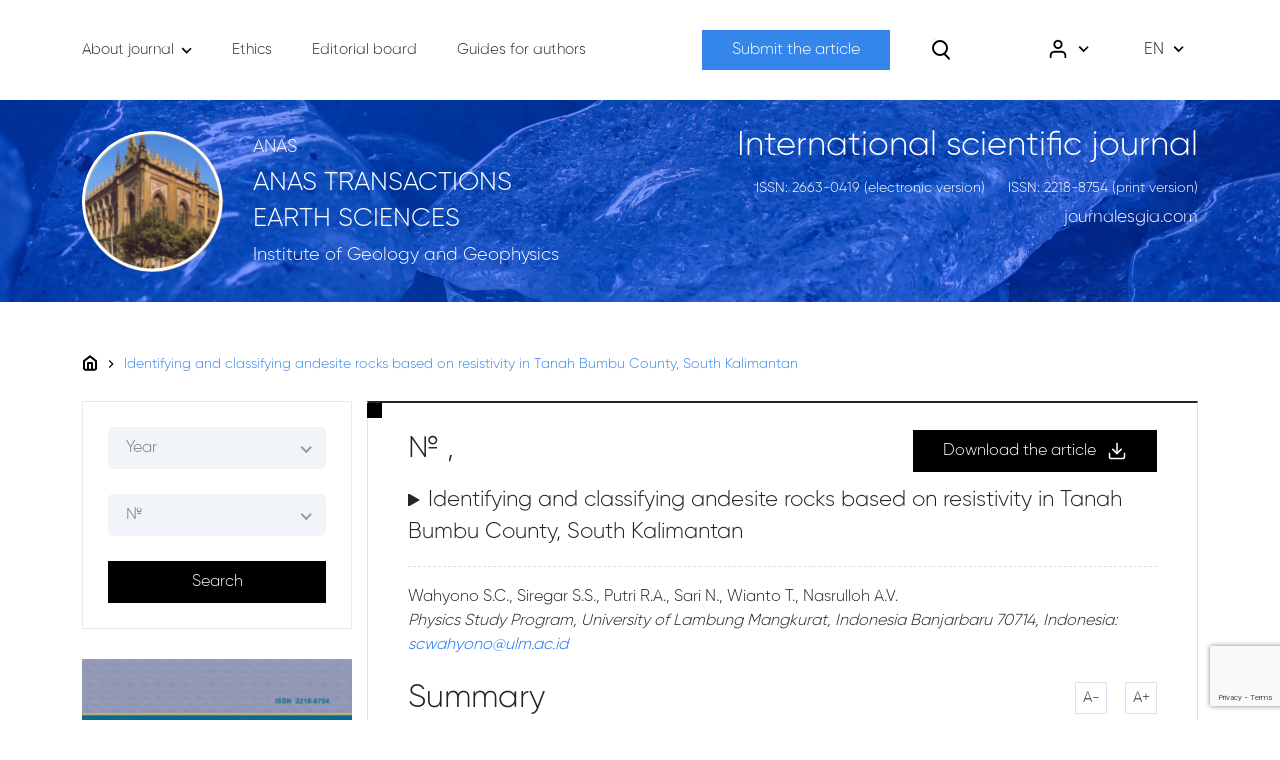

--- FILE ---
content_type: text/html; charset=UTF-8
request_url: https://journalesgia.com/en/meqale/584/identifying-and-classifying-andesite-rocks-based-on-resistivity-in-tanah-bumbu-county-south-kalimantan
body_size: 6491
content:
<!DOCTYPE html>
<html lang="ru">
<head>
    <meta charset="UTF-8">
    <meta name="viewport" content="width=device-width,initial-scale=1">
    <meta http-equiv="X-UA-Compatible" content="ie=edge">
    <title>Anas</title><!-- Favicon  -->
    <link rel="apple-touch-icon" sizes="57x57" href="https://journalesgia.com/front/icons/favicon/apple-icon-57x57.png">
    <link rel="apple-touch-icon" sizes="60x60" href="https://journalesgia.com/front/icons/favicon/apple-icon-60x60.png">
    <link rel="apple-touch-icon" sizes="72x72" href="https://journalesgia.com/front/icons/favicon/apple-icon-72x72.png">
    <link rel="apple-touch-icon" sizes="76x76" href="https://journalesgia.com/front/icons/favicon/apple-icon-76x76.png">
    <link rel="apple-touch-icon" sizes="114x114" href="https://journalesgia.com/front/icons/favicon/apple-icon-114x114.png">
    <link rel="apple-touch-icon" sizes="120x120" href="https://journalesgia.com/front/icons/favicon/apple-icon-120x120.png">
    <link rel="apple-touch-icon" sizes="144x144" href="https://journalesgia.com/front/icons/favicon/apple-icon-144x144.png">
    <link rel="apple-touch-icon" sizes="152x152" href="https://journalesgia.com/front/icons/favicon/apple-icon-152x152.png">
    <link rel="apple-touch-icon" sizes="180x180" href="https://journalesgia.com/front/icons/favicon/apple-icon-180x180.png">
    <link rel="icon" type="image/png" sizes="192x192" href="https://journalesgia.com/front/icons/favicon/android-icon-192x192.png">
    <link rel="icon" type="image/png" sizes="32x32" href="https://journalesgia.com/front/icons/favicon/favicon-32x32.png">
    <link rel="icon" type="image/png" sizes="96x96" href="https://journalesgia.com/front/icons/favicon/favicon-96x96.png">
    <link rel="icon" type="image/png" sizes="16x16" href="https://journalesgia.com/front/icons/favicon/favicon-16x16.png">
    <!--    <link rel="manifest" href="icons/favicon/manifest.json">-->
    <meta name="msapplication-TileColor" content="#ffffff">
    <meta name="msapplication-TileImage" content="https://journalesgia.com/fronticons/favicon/ms-icon-144x144.png">
    <meta name="theme-color" content="#ffffff">
    <link rel="stylesheet" href="https://journalesgia.com/front/own.css">
    <link rel="stylesheet" href="https://journalesgia.com/front/css/style.min.css">
    <link rel="stylesheet" href="https://journalesgia.com/front/css/bootstrap.min.css">
    <link rel="stylesheet" href="https://journalesgia.com/front/css/nice-select.css">
    <link rel="stylesheet" href="https://journalesgia.com/front/css/swiper-bundle.min.css">
    <link rel="stylesheet" href="https://journalesgia.com/front/css/aos.css">
    <style >[wire\:loading], [wire\:loading\.delay], [wire\:loading\.inline-block], [wire\:loading\.inline], [wire\:loading\.block], [wire\:loading\.flex], [wire\:loading\.table], [wire\:loading\.grid], [wire\:loading\.inline-flex] {display: none;}[wire\:loading\.delay\.shortest], [wire\:loading\.delay\.shorter], [wire\:loading\.delay\.short], [wire\:loading\.delay\.long], [wire\:loading\.delay\.longer], [wire\:loading\.delay\.longest] {display:none;}[wire\:offline] {display: none;}[wire\:dirty]:not(textarea):not(input):not(select) {display: none;}input:-webkit-autofill, select:-webkit-autofill, textarea:-webkit-autofill {animation-duration: 50000s;animation-name: livewireautofill;}@keyframes livewireautofill { from {} }</style>
    
    <script async src="https://www.googletagmanager.com/gtag/js?id=G-S2ZWXX2TSP"></script>
    <script>
        window.dataLayer = window.dataLayer || [];
        function gtag(){dataLayer.push(arguments);}
        gtag('js', new Date());
        gtag('config', 'G-S2ZWXX2TSP');
    </script>
</head>
<body>
<style>
    .error {
        color: red;
    }
</style>
<header class="header">
    <div class="container">
        <div class="header__inner">
            <div class="header__left">
                <ul class="header__list">
                                            <li class="header__list-item">
                            <a class="header__list-link"
                                                              href="https://journalesgia.com/en/pages/18/about-journal"
                                                            >
                                <span>About journal</span>
                                                                    <img src="/front/icons/arrow.svg" alt="">
                                                            </a>
                                                            <ul class="header__list-children">
                                                                            <li class="header__list-childrenItem">
                                            <a class="header__list-childrenLink"
                                                                                              href="https://journalesgia.com/en/pages/13/journal-metrics"
                                                                                            >Journal metrics</a>
                                        </li>
                                                                    </ul>
                                                    </li>
                                            <li class="header__list-item">
                            <a class="header__list-link"
                                                              href="https://journalesgia.com/storage/13/publication_ethics.pdf" target="_blank"
                                                           >
                                <span>Ethics</span>
                                                            </a>
                                                    </li>
                                            <li class="header__list-item">
                            <a class="header__list-link"
                                                              href="https://journalesgia.com/en/pages/2/editorial-board"
                                                            >
                                <span>Editorial board</span>
                                                            </a>
                                                    </li>
                                            <li class="header__list-item">
                            <a class="header__list-link"
                                                              href="https://journalesgia.com/en/pages/4/guides-for-authors"
                                                            >
                                <span>Guides for authors</span>
                                                            </a>
                                                    </li>
                                    </ul>
            </div>
            <div class="header__right">
                <a class="btnSubmit"
                   href="https://journalesgia.com/en/account/submit/paper">Submit the article</a>
                <div class="searchBox">
                    <form action="https://journalesgia.com/en/search_only_text" method="get">
                        <input type="text" name="search">
                    </form>
                    <div class="searchEffect"></div>
                </div>
                
                <div class="customDropdown customDropdownUser">
                    <div class="selected">
                                                    <img class="userIcon" src="https://journalesgia.com/front/icons/user_icon.svg" alt="user_icon">
                                                <img class="arrow" src="https://journalesgia.com/front/icons/arrow.svg" alt="arrow_icon">
                    </div>
                                            <div class="options-container">
                            <a class="option"
                               href="https://journalesgia.com/en/auth/login">Sign in</a>
                            <a class="option"
                               href="https://journalesgia.com/en/auth/register">Register</a>
                        </div>
                                    </div>
                
                <div class="customDropdown customDropdownLanguage">
                    <div class="selected">
                        <span>EN</span>
                        <img class="arrow" src="https://journalesgia.com/front/icons/arrow.svg"
                             alt="arrow_icon">
                    </div>
                    <div class="options-container">
                                                                                    <a class="option"
                                   href="https://journalesgia.com/az/lang">AZ</a>
                                                                                                                                                                    <a class="option"
                                   href="https://journalesgia.com/ru/lang">RU</a>
                                                                        </div>
                </div>
            </div>
        </div>
    </div>
</header>
<div class="subheader">
    <div class="container">
        <div class="subheader__inner">
            <div class="hamburgerMenu">
                <div class="hamburgerMenu__head">
                                            <a class="hamburgerMenu__auth"
                           href="https://journalesgia.com/en/auth/login">
                            <img src="https://journalesgia.com/front/icons/user_icon.svg" alt="user_icon">
                            <span>Sign in / Register</span>
                        </a>
                                        <div class="hamburgerMenu__close">
                        <img src="https://journalesgia.com/front/icons/close_icon.svg" alt="close_icon">
                    </div>
                </div>
                <div class="hamburgerMenu__subhead">
                                                                        <a class="option"
                               href="https://journalesgia.com/az/lang">AZ</a>
                                                                                                                                            <a class="option"
                               href="https://journalesgia.com/ru/lang">RU</a>
                                                            </div>
                <div class="hamburgerMenu__main">
                    <ul class="hamburgerMenu__pagesList">
                                                    <li class="hamburgerMenu__pagesList-item">
                                <a
                                    class="hamburgerMenu__pagesList-link"
                                                                        href="https://journalesgia.com/en/pages/18/about-journal"
                                                                    >About journal</a>
                                

                                                                    <ul class="hamburgerMenu__pagesList-children">
                                                                                    <li class="hamburgerMenu__pagesList-childrenItem">
                                                <a
                                                                                                        href="https://journalesgia.com/en/pages/13/journal-metrics"
                                                                                                    >Journal metrics</a>
                                            </li>
                                                                            </ul>
                                                            </li>
                                                    <li class="hamburgerMenu__pagesList-item">
                                <a
                                    class="hamburgerMenu__pagesList-link"
                                                                        href="https://journalesgia.com/storage/13/publication_ethics.pdf"
                                                                    >Ethics</a>
                                

                                                            </li>
                                                    <li class="hamburgerMenu__pagesList-item">
                                <a
                                    class="hamburgerMenu__pagesList-link"
                                                                        href="https://journalesgia.com/en/pages/2/editorial-board"
                                                                    >Editorial board</a>
                                

                                                            </li>
                                                    <li class="hamburgerMenu__pagesList-item">
                                <a
                                    class="hamburgerMenu__pagesList-link"
                                                                        href="https://journalesgia.com/en/pages/4/guides-for-authors"
                                                                    >Guides for authors</a>
                                

                                                            </li>
                                            </ul>
                    <a class="btnSubmit"
                       href="https://journalesgia.com/en/account/submit/paper">Submit the article</a>
                </div>
                <div class="hamburgerMenu__footer">
                    <ul class="hamburgerMenu__userList">
                                            </ul>
                </div>
            </div>
            <div class="subheader__left">
                <div class="hamburger"><span></span> <span></span> <span></span></div>
                <div class="subheader__imgWrapper">
                    <a href="https://journalesgia.com/en">
                        <img class="subheader__img" src="https://journalesgia.com/front/icons/logo.png" alt="img">
                    </a>
                </div>
                <div class="subheader__left-descr">
                    <a class="subheader__descrH2"
                       href="https://journalesgia.com/en">ANAS</a>
                    <a class="subheader__subtitle"
                       href="https://journalesgia.com/en">ANAS TRANSACTIONS EARTH SCIENCES</a>
                    <a class="subheader__descrH2"
                       href="https://journalesgia.com/en">Institute of Geology and Geophysics</a>
                    
                    
                    
                </div>
                <div class="searchBox searchBox_mobile">
                    <form action="https://journalesgia.com/en/search_only_text" method="get">
                        <input type="text" name="search">
                    </form>
                    <div class="searchEffect"></div>
                </div>
            </div>
            <div class="subheader__right"><h1 class="subheader__title">International scientific journal</h1>
                <div class="subheader__right-group"><h2 class="subheader__descrH3">ISSN: 2663-0419 (electronic version)</h2>
                    <h2 class="subheader__descrH3">ISSN: 2218-8754 (print version)</h2></div>
                <div class="subheader__link">
                    journalesgia.com
                </div>
            </div>
            <h1 class="subheader__title mobile">International scientific journal</h1>
            <h2 class="subheader__descrH3 mobile">ISSN: 2663-0419 (electronic version)</h2>
            <h2 class="subheader__descrH3 mobile">ISSN: 2218-8754 (print version)</h2>
            <div class="subheader__link mobile">journalesgia.com</div>
        </div>
    </div>
</div>
<main class="main">
        <div class="container">
            <div class="breadCrumb">
                <ul class="breadCrumb__list">
                    <li class="breadCrumb__list-item"><a class="breadCrumb__list-link"
                                                         href="https://journalesgia.com/en"><img
                                class="breadCrumb__homeIcon" src="https://journalesgia.com/front/icons/breadCrumb__icon.svg"
                                alt="breadCrumb__icon">
                        </a><img
                            class="breadCrumb__arrow" src="https://journalesgia.com/front/icons/arrow_right.svg" alt="arrow_right">
                    </li>
                    <li class="breadCrumb__list-item">
                        <a class="breadCrumb__list-link" href="https://journalesgia.com/en/meqale/584/identifying-and-classifying-andesite-rocks-based-on-resistivity-in-tanah-bumbu-county-south-kalimantan">Identifying and classifying andesite rocks based on resistivity in Tanah Bumbu County, South Kalimantan</a>
                    </li>
                </ul>
            </div>
            <div class="row">
                <div class="col-sm-12 col-md-12 col-lg-4 col-xl-3">
                    <div class="filterWrapper">
    <div class="filter">
        <form action="https://journalesgia.com/en/search" method="get">
            <input type="hidden" name="type" value="1">
            
            
            
            
            
            
            <div wire:id="wDe2qK6y9YpIQhu5iwT4" wire:initial-data="{&quot;fingerprint&quot;:{&quot;id&quot;:&quot;wDe2qK6y9YpIQhu5iwT4&quot;,&quot;name&quot;:&quot;depend-select&quot;,&quot;locale&quot;:&quot;en&quot;,&quot;path&quot;:&quot;en\/meqale\/584\/identifying-and-classifying-andesite-rocks-based-on-resistivity-in-tanah-bumbu-county-south-kalimantan&quot;,&quot;method&quot;:&quot;GET&quot;,&quot;v&quot;:&quot;acj&quot;},&quot;effects&quot;:{&quot;dispatches&quot;:[{&quot;event&quot;:&quot;reinitNiceSelect&quot;,&quot;data&quot;:null}],&quot;listeners&quot;:[&quot;selectYear&quot;,&quot;selectTiraj&quot;]},&quot;serverMemo&quot;:{&quot;children&quot;:[],&quot;errors&quot;:[],&quot;htmlHash&quot;:&quot;54cb0996&quot;,&quot;data&quot;:{&quot;selectedYear&quot;:null,&quot;selectedTiraj&quot;:null,&quot;tiraj&quot;:[]},&quot;dataMeta&quot;:[],&quot;checksum&quot;:&quot;0996f61781b7ae364d29da4658618802a1b1629221c4eb4c4e2a35ee835f0df2&quot;}}">
    <select class="customSelect s1_select" name="year">
        <option disabled="disabled"  selected="selected"  >Year</option>
                    <option   value="2005">2005</option>
                    <option   value="2006">2006</option>
                    <option   value="2007">2007</option>
                    <option   value="2008">2008</option>
                    <option   value="2009">2009</option>
                    <option   value="2010">2010</option>
                    <option   value="2011">2011</option>
                    <option   value="2012">2012</option>
                    <option   value="2013">2013</option>
                    <option   value="2014">2014</option>
                    <option   value="2015">2015</option>
                    <option   value="2016">2016</option>
                    <option   value="2017">2017</option>
                    <option   value="2018">2018</option>
                    <option   value="2019">2019</option>
                    <option   value="2020">2020</option>
                    <option   value="2021">2021</option>
                    <option   value="2022">2022</option>
                    <option   value="2023">2023</option>
                    <option   value="2024">2024</option>
                    <option   value="2025">2025</option>
            </select>

    <select  class="customSelect s2_select" name="tiraj">
        <option disabled="disabled" selected="selected" hidden>№</option>
            </select>









</div>


<!-- Livewire Component wire-end:wDe2qK6y9YpIQhu5iwT4 -->            <button class="customBtn" type="submit">Search</button>
        </form>
    </div>
    <div class="contentImg">
                    <img src="https://journalesgia.com/storage/1458/cover-2025-2.jpg" alt="contentImg">
            </div>
    <center style="margin-top: 15px;">
        <a href="https://www.scimagojr.com/journalsearch.php?q=21101049623&amp;tip=sid&amp;exact=no" title="SCImago Journal &amp; Country Rank"><img border="0" src="https://www.scimagojr.com/journal_img.php?id=21101049623" alt="SCImago Journal &amp; Country Rank"  /></a>
    </center>
</div>

                </div>
                <div class="col-sm-12 col-md-12 col-lg-8 col-xl-9" id="head1">
                    <div class="insideOfArticle">
                        <div class="insideOfArticle__head">
                            <div class="insideOfArticle__titleWrapper">
                                <div class="numAndYear"><span>№ ,</span>
                                    <span></span></div>
                                <!--                                <input type="file">-->
                                                                    <a class="downloadBtn"
                                       href="https://journalesgia.com/storage/977/Wahyono_ANAS_Transactions_2023_1.pdf"><span>Download the article</span>
                                        <img src="https://journalesgia.com/front/icons/fullIssue_icon.svg" alt="fullIssue_icon">
                                    </a>
                                                            </div>
                            <h1 class="insideOfArticle__title">Identifying and classifying andesite rocks based on resistivity in Tanah Bumbu County, South Kalimantan</h1>
                        </div>
                        <div class="insideOfArticle__subhead">
                            <p class="insideOfArticle__subhead-authors"><p>Wahyono S.C., Siregar S.S., Putri R.A., Sari N., Wianto T., Nasrulloh A.V.</p>
                            </p>
                            <p class="insideOfArticle__subhead-address"><p><em>Physics Study Program, University of Lambung Mangkurat, Indonesia </em><em>Banjarbaru 70714, Indonesia: </em><a href="mailto:scwahyono@ulm.ac.id"><em>scwahyono@ulm.ac.id</em></a></p></p>
                            <div class="insideOfArticle__main">
                                <div class="insideOfArticle__main-titleWrapper"><h2 class="insideOfArticle__main-title">
                                        Summary</h2>
                                    <div class="chanceFont">
                                        <div class="chanceFont__min">A-</div>
                                        <div class="chanceFont__max">A+</div>
                                    </div>
                                </div>
                                <div class="insideOfArticle__main-descr">
                                    <p>Tanah Bumbu County has the potential for natural resources in the form of andesite rocks. Andesite rock utilization is widely used in the construction sector, so an exploration method is needed to determine the presence of fresh andesite rock below the surface. The aim of this research is finding andesite rock potential in Tanah Bumbu County, South Kalimantan, Indonesia. To this purpose, measurement is conducted based on the Wenner configuration geoelectric resistivity method and obtaining the 2D cross-section model, analyzing the type of lithology and also the depth and thickness of andesite rocks in Bukit Baru Village, Tanah Bumbu County. Measurements are conducted on four tracks with a length of 270 m each and an electrode spacing of 10 m. Data processing is carried out using AGI EarthImager 2D and Surfer software. The results of identification of the 2D cross-section: three types of lithology layers, namely clay with a resistivity value of 10-45 &Omega;m, sandstone with 45-333 &Omega;m and andesite with 333-550 &Omega;m are found. The results of the 2D interpretation show that andesite which is at a depth of 1-67 m is characterized by a thickness of 4-42 m has a resistivity value of 333-550 &Omega;m.</p>
<p>&nbsp;</p>
<p><strong><em>Keywords:</em></strong><em> </em><em>Tanah Bumbu county, andesite rock, </em><em>Bukit Baru Village, </em><em>Wenner configuration, </em><em>resistivity method</em></p>
<p>&nbsp;</p>
<p><strong>REFERENCES</strong></p>
<p>Antosia R.M., Mustika, Putri I.A., Rasimeng S., Dinata O. Andesite prospect at West Sungkai of North Lampung: Its distribution based on electrical resistivity tomography. IOP Conference Series: Earth and Environmental Science, IOP Publishing,<em> </em>Vol. 882, No. 1 (012086), 2021, pp. 9.</p>
<p><br />Carlson D.H., Plummer C.C., McGeary D. Physical Geology &ndash; Earth Revealed (Seventh edition). McGraw-Hill. 2008, 640 p.</p>
<p><br />Ilmi I., Taufan Y.A., Denis M., Agus Nur A., Syafri I. Identification of andesite prospects using the geoelectrical method in Cilaku District, Cianjur Regency, West Java. Bulletin of Scientific Contribution: GEOLOGY, Vol. 16, No. 3, 2018, pp. 229-236 (in Indonesian).</p>
<p><br />Jayadi H., Meidji I.U., Tang B.Y. Identifying andesite rocks sources using geoelectrical resistivity in Loli, Donggala Regency, Central Sulawesi. Journal of Physical Science and Engineering,&nbsp;Vol. 4, No. 2, 2019, pp. 45-54.</p>
<p><br />Johnson C., Affolter M.D., Inkenbrandt P., Mosher C. An introduction to geology. Free textbook for college-level introductory geology courses. Salt Lake Community College. 2017.</p>
<p><br />King H.M. Pictures of igneous rocks. Andesite [online]. Geo&shy;logy.com. Available from: <a href="https://geology.com/rocks/andesite.shtml" target="_blank" rel="noopener">https://geology.com/rocks/andesite.shtml</a>, 2018, [Accessed 10 Jun 2022]</p>
<p><br />Kusmita T., Iwalzi. 2D electrical resistivity imaging to determine depth of andesite spreading at Tanjung Batu, Jambi as eco-friendly exploration of minerals method. IOP Conference Series: Earth and Environmental Science, Vol. 926, No. 1 (012046), 2021, pp. 1-7.</p>
<p><br />Lenggono T., Putra D.P.E., Setianto A. The quality and distribution of andesite rock for construction materials. Journal of Applied Geology, Vol. 3, No. 2, 2018, pp. 73-82.</p>
<p><br />Prastowo R., Helmi H., Trianda O., Umam R. Identification of andesite resource potential in Kalirejo Area, Kokap Sub-District, Kulon Progo using resistivity method. Forum Geografi, Vol. 35, No. 1, 2021, pp. 74-84.</p>
<p><br />Price M., Walsh K. Rocks and Minerals. Dorling Kindersley Limited. 2005, 224 p.</p>
<p><br />Saputro H., Winingsih P.H. The characterization of BANDIT (andesite rock) at laboratory scale in Laksanamekar village. AIP Conference Proceedings, Vol. 2014, No. 1, 2018, id. 020141.</p>
<p><br />Simamora S.T., Wahyono S.C., Siregar S.S. Identification of andesite rocks using the 2D geoelectrical method in the Pengaron Area, South Kalimantan. Jurnal Fisika Unand, Vol. 9, No. 4, 2020, pp. 487-494.&nbsp;<br /><br /></p>
<p>&nbsp;</p>
                                                                            <span>DOI: </span>
                                        <a href="https://www.doi.org/10.33677/ggianas20230100088" target="_blank">10.33677/ggianas20230100088</a>
                                                                    </div>
                                
                                
                                
                                
                                
                                
                                
                                
                                
                                
                                
                                
                                
                                
                                
                                
                                
                                
                                
                                
                                
                                
                                
                                
                            </div>
                        </div>
                    </div>
                </div>
            </div>
    </main>
<footer class="footer">
    <div class="container">
        <div class="footer__top">
            <ul class="list">
                                    <li class="list__item">
                        <a
                            class="list__item-link"
                                                        href="https://journalesgia.com/en/pages/18/about-journal"
                                                    >About journal</a>
                    </li>
                                    <li class="list__item">
                        <a
                            class="list__item-link"
                                                        href="https://journalesgia.com/storage/13/publication_ethics.pdf" target="_blank"
                                                    >Ethics</a>
                    </li>
                                    <li class="list__item">
                        <a
                            class="list__item-link"
                                                        href="https://journalesgia.com/en/pages/2/editorial-board"
                                                    >Editorial board</a>
                    </li>
                                <li class="list__item btnLink" style="margin-top: 20px;">
                    <a class="btnSubmit"
                       href="https://journalesgia.com/en/account/submit/paper">Submit the article
                    </a>
                </li>
            </ul>
            <ul class="list">
                                    <li class="list__item">
                        <a
                            class="list__item-link"
                                                        href="https://journalesgia.com/en/pages/4/guides-for-authors"
                                                    >Guides for authors</a>
                    </li>
                                <li class="list__item">
                    <a class="list__item-link"
                       href="https://journalesgia.com/en/archive">Archive</a>
                </li>
                <li class="list__item">
                    <a class="list__item-link"
                       href="https://journalesgia.com/en/contact">Contacts</a>
                </li>
                <li class="list__item btnLinkMobile" style="margin-top: 20px;">
                    <a class="btnSubmit"
                       href="https://journalesgia.com/en/account/submit/paper">Submit the article
                    </a>
                </li>
            </ul>
            <ul class="list list_contacts">
                
                
                
                <li class="list__item address">
                    
                    <div class="list__item-value">Azerbaijan, AZ1073, Baku, H.Javid ave., 119
                    </div>
                </li>
                <li class="list__item"><a class="list__item-link" href="tel:+994707500700">
                        <div class="list__item-key">Tel:</div>
                        <div class="list__item-value">(+99412) 5392770, 5100141 (ext. 111)</div>
                    </a></li>
                                    <li class="list__item">
                        <a class="list__item-link" href="tel:+994707500700">
                            <div class="list__item-key">Tel:</div>
                            <div class="list__item-value">(+99412) 4975285</div>
                        </a>
                    </li>
                                <li class="list__item" style="display: flex">
                    <a class="list__item-link" href="#0">
                        <div class="list__item-key">E-mail::</div>
                        <div class="list__item-value">
                                                            <a style="text-decoration: none;color: white" href="mailto:anastransactions_earth@science.az">anastransactions_earth@science.az;</a>
                                                            <a style="text-decoration: none;color: white" href="mailto: anastransactions@gmail.com"> anastransactions@gmail.com;</a>
                                                    </div>
                    </a>
                </li>
            </ul>
        </div>
        <div class="footer__bottom">
            <div class="copyright">Department of Earth Sciences of the Azerbaijan National Academy of Sciences. All rights reserved.
            </div>
            <div class="social">
                                            </div>
        </div>
    </div>
</footer>
<script src="https://journalesgia.com/front/js/libs/jquery-3.6.0.min.js"></script>
<script src="https://journalesgia.com/front/js/libs/bootstrap.min.js"></script>
<script src="https://journalesgia.com/front/js/libs/jquery.nice-select.min.js"></script>
<script src="https://journalesgia.com/front/js/libs/swiper-bundle.min.js"></script>
<script src="https://journalesgia.com/front/js/swiper.js"></script>
<script src="https://journalesgia.com/front/js/libs/aos.js"></script>
<script src="https://journalesgia.com/front/js/script.js"></script>
<script src="https://journalesgia.com/front/own.js"></script>
<script src="https://www.google.com/recaptcha/api.js?render=6LcycMofAAAAACz_9YY3_bt0Q7cQC6ucLk3g5FSB"></script>
<script>
    grecaptcha.ready(function () {
        $('form:not(.rechaptcha_disabled)').each(function (key, form) {

            // form = $(form);
            // let form_action = form.attr('action').replace(/[^a-zA-Z]/g, '');

            
            
            
            
            
            
            

            
        })
    });
</script>
<script src="/livewire/livewire.js?id=940557fc56b15ccb9a2d" data-turbo-eval="false" data-turbolinks-eval="false" ></script><script data-turbo-eval="false" data-turbolinks-eval="false" >window.livewire = new Livewire();window.Livewire = window.livewire;window.livewire_app_url = '';window.livewire_token = 'hgQVybe1r0TmmahVuAtRubyt0m2F1vVfXPYftFML';window.deferLoadingAlpine = function (callback) {window.addEventListener('livewire:load', function () {callback();});};let started = false;window.addEventListener('alpine:initializing', function () {if (! started) {window.livewire.start();started = true;}});document.addEventListener("DOMContentLoaded", function () {if (! started) {window.livewire.start();started = true;}});</script>
<script>

    $(document).ready(function () {
        $('.s1_select').on('change', function (e) {
            livewire.emit('selectYear', e.target.value);
        });
    });
    window.addEventListener('reinitNiceSelect', () => {
        $('.s1_select').niceSelect('destroy').niceSelect();
        $('.s2_select').niceSelect('destroy').niceSelect();
        console.log('asdasdasda')
    })
</script>
</body>
</html>


--- FILE ---
content_type: text/html; charset=utf-8
request_url: https://www.google.com/recaptcha/api2/anchor?ar=1&k=6LcycMofAAAAACz_9YY3_bt0Q7cQC6ucLk3g5FSB&co=aHR0cHM6Ly9qb3VybmFsZXNnaWEuY29tOjQ0Mw..&hl=en&v=PoyoqOPhxBO7pBk68S4YbpHZ&size=invisible&anchor-ms=20000&execute-ms=30000&cb=q4x8xi313lzt
body_size: 49384
content:
<!DOCTYPE HTML><html dir="ltr" lang="en"><head><meta http-equiv="Content-Type" content="text/html; charset=UTF-8">
<meta http-equiv="X-UA-Compatible" content="IE=edge">
<title>reCAPTCHA</title>
<style type="text/css">
/* cyrillic-ext */
@font-face {
  font-family: 'Roboto';
  font-style: normal;
  font-weight: 400;
  font-stretch: 100%;
  src: url(//fonts.gstatic.com/s/roboto/v48/KFO7CnqEu92Fr1ME7kSn66aGLdTylUAMa3GUBHMdazTgWw.woff2) format('woff2');
  unicode-range: U+0460-052F, U+1C80-1C8A, U+20B4, U+2DE0-2DFF, U+A640-A69F, U+FE2E-FE2F;
}
/* cyrillic */
@font-face {
  font-family: 'Roboto';
  font-style: normal;
  font-weight: 400;
  font-stretch: 100%;
  src: url(//fonts.gstatic.com/s/roboto/v48/KFO7CnqEu92Fr1ME7kSn66aGLdTylUAMa3iUBHMdazTgWw.woff2) format('woff2');
  unicode-range: U+0301, U+0400-045F, U+0490-0491, U+04B0-04B1, U+2116;
}
/* greek-ext */
@font-face {
  font-family: 'Roboto';
  font-style: normal;
  font-weight: 400;
  font-stretch: 100%;
  src: url(//fonts.gstatic.com/s/roboto/v48/KFO7CnqEu92Fr1ME7kSn66aGLdTylUAMa3CUBHMdazTgWw.woff2) format('woff2');
  unicode-range: U+1F00-1FFF;
}
/* greek */
@font-face {
  font-family: 'Roboto';
  font-style: normal;
  font-weight: 400;
  font-stretch: 100%;
  src: url(//fonts.gstatic.com/s/roboto/v48/KFO7CnqEu92Fr1ME7kSn66aGLdTylUAMa3-UBHMdazTgWw.woff2) format('woff2');
  unicode-range: U+0370-0377, U+037A-037F, U+0384-038A, U+038C, U+038E-03A1, U+03A3-03FF;
}
/* math */
@font-face {
  font-family: 'Roboto';
  font-style: normal;
  font-weight: 400;
  font-stretch: 100%;
  src: url(//fonts.gstatic.com/s/roboto/v48/KFO7CnqEu92Fr1ME7kSn66aGLdTylUAMawCUBHMdazTgWw.woff2) format('woff2');
  unicode-range: U+0302-0303, U+0305, U+0307-0308, U+0310, U+0312, U+0315, U+031A, U+0326-0327, U+032C, U+032F-0330, U+0332-0333, U+0338, U+033A, U+0346, U+034D, U+0391-03A1, U+03A3-03A9, U+03B1-03C9, U+03D1, U+03D5-03D6, U+03F0-03F1, U+03F4-03F5, U+2016-2017, U+2034-2038, U+203C, U+2040, U+2043, U+2047, U+2050, U+2057, U+205F, U+2070-2071, U+2074-208E, U+2090-209C, U+20D0-20DC, U+20E1, U+20E5-20EF, U+2100-2112, U+2114-2115, U+2117-2121, U+2123-214F, U+2190, U+2192, U+2194-21AE, U+21B0-21E5, U+21F1-21F2, U+21F4-2211, U+2213-2214, U+2216-22FF, U+2308-230B, U+2310, U+2319, U+231C-2321, U+2336-237A, U+237C, U+2395, U+239B-23B7, U+23D0, U+23DC-23E1, U+2474-2475, U+25AF, U+25B3, U+25B7, U+25BD, U+25C1, U+25CA, U+25CC, U+25FB, U+266D-266F, U+27C0-27FF, U+2900-2AFF, U+2B0E-2B11, U+2B30-2B4C, U+2BFE, U+3030, U+FF5B, U+FF5D, U+1D400-1D7FF, U+1EE00-1EEFF;
}
/* symbols */
@font-face {
  font-family: 'Roboto';
  font-style: normal;
  font-weight: 400;
  font-stretch: 100%;
  src: url(//fonts.gstatic.com/s/roboto/v48/KFO7CnqEu92Fr1ME7kSn66aGLdTylUAMaxKUBHMdazTgWw.woff2) format('woff2');
  unicode-range: U+0001-000C, U+000E-001F, U+007F-009F, U+20DD-20E0, U+20E2-20E4, U+2150-218F, U+2190, U+2192, U+2194-2199, U+21AF, U+21E6-21F0, U+21F3, U+2218-2219, U+2299, U+22C4-22C6, U+2300-243F, U+2440-244A, U+2460-24FF, U+25A0-27BF, U+2800-28FF, U+2921-2922, U+2981, U+29BF, U+29EB, U+2B00-2BFF, U+4DC0-4DFF, U+FFF9-FFFB, U+10140-1018E, U+10190-1019C, U+101A0, U+101D0-101FD, U+102E0-102FB, U+10E60-10E7E, U+1D2C0-1D2D3, U+1D2E0-1D37F, U+1F000-1F0FF, U+1F100-1F1AD, U+1F1E6-1F1FF, U+1F30D-1F30F, U+1F315, U+1F31C, U+1F31E, U+1F320-1F32C, U+1F336, U+1F378, U+1F37D, U+1F382, U+1F393-1F39F, U+1F3A7-1F3A8, U+1F3AC-1F3AF, U+1F3C2, U+1F3C4-1F3C6, U+1F3CA-1F3CE, U+1F3D4-1F3E0, U+1F3ED, U+1F3F1-1F3F3, U+1F3F5-1F3F7, U+1F408, U+1F415, U+1F41F, U+1F426, U+1F43F, U+1F441-1F442, U+1F444, U+1F446-1F449, U+1F44C-1F44E, U+1F453, U+1F46A, U+1F47D, U+1F4A3, U+1F4B0, U+1F4B3, U+1F4B9, U+1F4BB, U+1F4BF, U+1F4C8-1F4CB, U+1F4D6, U+1F4DA, U+1F4DF, U+1F4E3-1F4E6, U+1F4EA-1F4ED, U+1F4F7, U+1F4F9-1F4FB, U+1F4FD-1F4FE, U+1F503, U+1F507-1F50B, U+1F50D, U+1F512-1F513, U+1F53E-1F54A, U+1F54F-1F5FA, U+1F610, U+1F650-1F67F, U+1F687, U+1F68D, U+1F691, U+1F694, U+1F698, U+1F6AD, U+1F6B2, U+1F6B9-1F6BA, U+1F6BC, U+1F6C6-1F6CF, U+1F6D3-1F6D7, U+1F6E0-1F6EA, U+1F6F0-1F6F3, U+1F6F7-1F6FC, U+1F700-1F7FF, U+1F800-1F80B, U+1F810-1F847, U+1F850-1F859, U+1F860-1F887, U+1F890-1F8AD, U+1F8B0-1F8BB, U+1F8C0-1F8C1, U+1F900-1F90B, U+1F93B, U+1F946, U+1F984, U+1F996, U+1F9E9, U+1FA00-1FA6F, U+1FA70-1FA7C, U+1FA80-1FA89, U+1FA8F-1FAC6, U+1FACE-1FADC, U+1FADF-1FAE9, U+1FAF0-1FAF8, U+1FB00-1FBFF;
}
/* vietnamese */
@font-face {
  font-family: 'Roboto';
  font-style: normal;
  font-weight: 400;
  font-stretch: 100%;
  src: url(//fonts.gstatic.com/s/roboto/v48/KFO7CnqEu92Fr1ME7kSn66aGLdTylUAMa3OUBHMdazTgWw.woff2) format('woff2');
  unicode-range: U+0102-0103, U+0110-0111, U+0128-0129, U+0168-0169, U+01A0-01A1, U+01AF-01B0, U+0300-0301, U+0303-0304, U+0308-0309, U+0323, U+0329, U+1EA0-1EF9, U+20AB;
}
/* latin-ext */
@font-face {
  font-family: 'Roboto';
  font-style: normal;
  font-weight: 400;
  font-stretch: 100%;
  src: url(//fonts.gstatic.com/s/roboto/v48/KFO7CnqEu92Fr1ME7kSn66aGLdTylUAMa3KUBHMdazTgWw.woff2) format('woff2');
  unicode-range: U+0100-02BA, U+02BD-02C5, U+02C7-02CC, U+02CE-02D7, U+02DD-02FF, U+0304, U+0308, U+0329, U+1D00-1DBF, U+1E00-1E9F, U+1EF2-1EFF, U+2020, U+20A0-20AB, U+20AD-20C0, U+2113, U+2C60-2C7F, U+A720-A7FF;
}
/* latin */
@font-face {
  font-family: 'Roboto';
  font-style: normal;
  font-weight: 400;
  font-stretch: 100%;
  src: url(//fonts.gstatic.com/s/roboto/v48/KFO7CnqEu92Fr1ME7kSn66aGLdTylUAMa3yUBHMdazQ.woff2) format('woff2');
  unicode-range: U+0000-00FF, U+0131, U+0152-0153, U+02BB-02BC, U+02C6, U+02DA, U+02DC, U+0304, U+0308, U+0329, U+2000-206F, U+20AC, U+2122, U+2191, U+2193, U+2212, U+2215, U+FEFF, U+FFFD;
}
/* cyrillic-ext */
@font-face {
  font-family: 'Roboto';
  font-style: normal;
  font-weight: 500;
  font-stretch: 100%;
  src: url(//fonts.gstatic.com/s/roboto/v48/KFO7CnqEu92Fr1ME7kSn66aGLdTylUAMa3GUBHMdazTgWw.woff2) format('woff2');
  unicode-range: U+0460-052F, U+1C80-1C8A, U+20B4, U+2DE0-2DFF, U+A640-A69F, U+FE2E-FE2F;
}
/* cyrillic */
@font-face {
  font-family: 'Roboto';
  font-style: normal;
  font-weight: 500;
  font-stretch: 100%;
  src: url(//fonts.gstatic.com/s/roboto/v48/KFO7CnqEu92Fr1ME7kSn66aGLdTylUAMa3iUBHMdazTgWw.woff2) format('woff2');
  unicode-range: U+0301, U+0400-045F, U+0490-0491, U+04B0-04B1, U+2116;
}
/* greek-ext */
@font-face {
  font-family: 'Roboto';
  font-style: normal;
  font-weight: 500;
  font-stretch: 100%;
  src: url(//fonts.gstatic.com/s/roboto/v48/KFO7CnqEu92Fr1ME7kSn66aGLdTylUAMa3CUBHMdazTgWw.woff2) format('woff2');
  unicode-range: U+1F00-1FFF;
}
/* greek */
@font-face {
  font-family: 'Roboto';
  font-style: normal;
  font-weight: 500;
  font-stretch: 100%;
  src: url(//fonts.gstatic.com/s/roboto/v48/KFO7CnqEu92Fr1ME7kSn66aGLdTylUAMa3-UBHMdazTgWw.woff2) format('woff2');
  unicode-range: U+0370-0377, U+037A-037F, U+0384-038A, U+038C, U+038E-03A1, U+03A3-03FF;
}
/* math */
@font-face {
  font-family: 'Roboto';
  font-style: normal;
  font-weight: 500;
  font-stretch: 100%;
  src: url(//fonts.gstatic.com/s/roboto/v48/KFO7CnqEu92Fr1ME7kSn66aGLdTylUAMawCUBHMdazTgWw.woff2) format('woff2');
  unicode-range: U+0302-0303, U+0305, U+0307-0308, U+0310, U+0312, U+0315, U+031A, U+0326-0327, U+032C, U+032F-0330, U+0332-0333, U+0338, U+033A, U+0346, U+034D, U+0391-03A1, U+03A3-03A9, U+03B1-03C9, U+03D1, U+03D5-03D6, U+03F0-03F1, U+03F4-03F5, U+2016-2017, U+2034-2038, U+203C, U+2040, U+2043, U+2047, U+2050, U+2057, U+205F, U+2070-2071, U+2074-208E, U+2090-209C, U+20D0-20DC, U+20E1, U+20E5-20EF, U+2100-2112, U+2114-2115, U+2117-2121, U+2123-214F, U+2190, U+2192, U+2194-21AE, U+21B0-21E5, U+21F1-21F2, U+21F4-2211, U+2213-2214, U+2216-22FF, U+2308-230B, U+2310, U+2319, U+231C-2321, U+2336-237A, U+237C, U+2395, U+239B-23B7, U+23D0, U+23DC-23E1, U+2474-2475, U+25AF, U+25B3, U+25B7, U+25BD, U+25C1, U+25CA, U+25CC, U+25FB, U+266D-266F, U+27C0-27FF, U+2900-2AFF, U+2B0E-2B11, U+2B30-2B4C, U+2BFE, U+3030, U+FF5B, U+FF5D, U+1D400-1D7FF, U+1EE00-1EEFF;
}
/* symbols */
@font-face {
  font-family: 'Roboto';
  font-style: normal;
  font-weight: 500;
  font-stretch: 100%;
  src: url(//fonts.gstatic.com/s/roboto/v48/KFO7CnqEu92Fr1ME7kSn66aGLdTylUAMaxKUBHMdazTgWw.woff2) format('woff2');
  unicode-range: U+0001-000C, U+000E-001F, U+007F-009F, U+20DD-20E0, U+20E2-20E4, U+2150-218F, U+2190, U+2192, U+2194-2199, U+21AF, U+21E6-21F0, U+21F3, U+2218-2219, U+2299, U+22C4-22C6, U+2300-243F, U+2440-244A, U+2460-24FF, U+25A0-27BF, U+2800-28FF, U+2921-2922, U+2981, U+29BF, U+29EB, U+2B00-2BFF, U+4DC0-4DFF, U+FFF9-FFFB, U+10140-1018E, U+10190-1019C, U+101A0, U+101D0-101FD, U+102E0-102FB, U+10E60-10E7E, U+1D2C0-1D2D3, U+1D2E0-1D37F, U+1F000-1F0FF, U+1F100-1F1AD, U+1F1E6-1F1FF, U+1F30D-1F30F, U+1F315, U+1F31C, U+1F31E, U+1F320-1F32C, U+1F336, U+1F378, U+1F37D, U+1F382, U+1F393-1F39F, U+1F3A7-1F3A8, U+1F3AC-1F3AF, U+1F3C2, U+1F3C4-1F3C6, U+1F3CA-1F3CE, U+1F3D4-1F3E0, U+1F3ED, U+1F3F1-1F3F3, U+1F3F5-1F3F7, U+1F408, U+1F415, U+1F41F, U+1F426, U+1F43F, U+1F441-1F442, U+1F444, U+1F446-1F449, U+1F44C-1F44E, U+1F453, U+1F46A, U+1F47D, U+1F4A3, U+1F4B0, U+1F4B3, U+1F4B9, U+1F4BB, U+1F4BF, U+1F4C8-1F4CB, U+1F4D6, U+1F4DA, U+1F4DF, U+1F4E3-1F4E6, U+1F4EA-1F4ED, U+1F4F7, U+1F4F9-1F4FB, U+1F4FD-1F4FE, U+1F503, U+1F507-1F50B, U+1F50D, U+1F512-1F513, U+1F53E-1F54A, U+1F54F-1F5FA, U+1F610, U+1F650-1F67F, U+1F687, U+1F68D, U+1F691, U+1F694, U+1F698, U+1F6AD, U+1F6B2, U+1F6B9-1F6BA, U+1F6BC, U+1F6C6-1F6CF, U+1F6D3-1F6D7, U+1F6E0-1F6EA, U+1F6F0-1F6F3, U+1F6F7-1F6FC, U+1F700-1F7FF, U+1F800-1F80B, U+1F810-1F847, U+1F850-1F859, U+1F860-1F887, U+1F890-1F8AD, U+1F8B0-1F8BB, U+1F8C0-1F8C1, U+1F900-1F90B, U+1F93B, U+1F946, U+1F984, U+1F996, U+1F9E9, U+1FA00-1FA6F, U+1FA70-1FA7C, U+1FA80-1FA89, U+1FA8F-1FAC6, U+1FACE-1FADC, U+1FADF-1FAE9, U+1FAF0-1FAF8, U+1FB00-1FBFF;
}
/* vietnamese */
@font-face {
  font-family: 'Roboto';
  font-style: normal;
  font-weight: 500;
  font-stretch: 100%;
  src: url(//fonts.gstatic.com/s/roboto/v48/KFO7CnqEu92Fr1ME7kSn66aGLdTylUAMa3OUBHMdazTgWw.woff2) format('woff2');
  unicode-range: U+0102-0103, U+0110-0111, U+0128-0129, U+0168-0169, U+01A0-01A1, U+01AF-01B0, U+0300-0301, U+0303-0304, U+0308-0309, U+0323, U+0329, U+1EA0-1EF9, U+20AB;
}
/* latin-ext */
@font-face {
  font-family: 'Roboto';
  font-style: normal;
  font-weight: 500;
  font-stretch: 100%;
  src: url(//fonts.gstatic.com/s/roboto/v48/KFO7CnqEu92Fr1ME7kSn66aGLdTylUAMa3KUBHMdazTgWw.woff2) format('woff2');
  unicode-range: U+0100-02BA, U+02BD-02C5, U+02C7-02CC, U+02CE-02D7, U+02DD-02FF, U+0304, U+0308, U+0329, U+1D00-1DBF, U+1E00-1E9F, U+1EF2-1EFF, U+2020, U+20A0-20AB, U+20AD-20C0, U+2113, U+2C60-2C7F, U+A720-A7FF;
}
/* latin */
@font-face {
  font-family: 'Roboto';
  font-style: normal;
  font-weight: 500;
  font-stretch: 100%;
  src: url(//fonts.gstatic.com/s/roboto/v48/KFO7CnqEu92Fr1ME7kSn66aGLdTylUAMa3yUBHMdazQ.woff2) format('woff2');
  unicode-range: U+0000-00FF, U+0131, U+0152-0153, U+02BB-02BC, U+02C6, U+02DA, U+02DC, U+0304, U+0308, U+0329, U+2000-206F, U+20AC, U+2122, U+2191, U+2193, U+2212, U+2215, U+FEFF, U+FFFD;
}
/* cyrillic-ext */
@font-face {
  font-family: 'Roboto';
  font-style: normal;
  font-weight: 900;
  font-stretch: 100%;
  src: url(//fonts.gstatic.com/s/roboto/v48/KFO7CnqEu92Fr1ME7kSn66aGLdTylUAMa3GUBHMdazTgWw.woff2) format('woff2');
  unicode-range: U+0460-052F, U+1C80-1C8A, U+20B4, U+2DE0-2DFF, U+A640-A69F, U+FE2E-FE2F;
}
/* cyrillic */
@font-face {
  font-family: 'Roboto';
  font-style: normal;
  font-weight: 900;
  font-stretch: 100%;
  src: url(//fonts.gstatic.com/s/roboto/v48/KFO7CnqEu92Fr1ME7kSn66aGLdTylUAMa3iUBHMdazTgWw.woff2) format('woff2');
  unicode-range: U+0301, U+0400-045F, U+0490-0491, U+04B0-04B1, U+2116;
}
/* greek-ext */
@font-face {
  font-family: 'Roboto';
  font-style: normal;
  font-weight: 900;
  font-stretch: 100%;
  src: url(//fonts.gstatic.com/s/roboto/v48/KFO7CnqEu92Fr1ME7kSn66aGLdTylUAMa3CUBHMdazTgWw.woff2) format('woff2');
  unicode-range: U+1F00-1FFF;
}
/* greek */
@font-face {
  font-family: 'Roboto';
  font-style: normal;
  font-weight: 900;
  font-stretch: 100%;
  src: url(//fonts.gstatic.com/s/roboto/v48/KFO7CnqEu92Fr1ME7kSn66aGLdTylUAMa3-UBHMdazTgWw.woff2) format('woff2');
  unicode-range: U+0370-0377, U+037A-037F, U+0384-038A, U+038C, U+038E-03A1, U+03A3-03FF;
}
/* math */
@font-face {
  font-family: 'Roboto';
  font-style: normal;
  font-weight: 900;
  font-stretch: 100%;
  src: url(//fonts.gstatic.com/s/roboto/v48/KFO7CnqEu92Fr1ME7kSn66aGLdTylUAMawCUBHMdazTgWw.woff2) format('woff2');
  unicode-range: U+0302-0303, U+0305, U+0307-0308, U+0310, U+0312, U+0315, U+031A, U+0326-0327, U+032C, U+032F-0330, U+0332-0333, U+0338, U+033A, U+0346, U+034D, U+0391-03A1, U+03A3-03A9, U+03B1-03C9, U+03D1, U+03D5-03D6, U+03F0-03F1, U+03F4-03F5, U+2016-2017, U+2034-2038, U+203C, U+2040, U+2043, U+2047, U+2050, U+2057, U+205F, U+2070-2071, U+2074-208E, U+2090-209C, U+20D0-20DC, U+20E1, U+20E5-20EF, U+2100-2112, U+2114-2115, U+2117-2121, U+2123-214F, U+2190, U+2192, U+2194-21AE, U+21B0-21E5, U+21F1-21F2, U+21F4-2211, U+2213-2214, U+2216-22FF, U+2308-230B, U+2310, U+2319, U+231C-2321, U+2336-237A, U+237C, U+2395, U+239B-23B7, U+23D0, U+23DC-23E1, U+2474-2475, U+25AF, U+25B3, U+25B7, U+25BD, U+25C1, U+25CA, U+25CC, U+25FB, U+266D-266F, U+27C0-27FF, U+2900-2AFF, U+2B0E-2B11, U+2B30-2B4C, U+2BFE, U+3030, U+FF5B, U+FF5D, U+1D400-1D7FF, U+1EE00-1EEFF;
}
/* symbols */
@font-face {
  font-family: 'Roboto';
  font-style: normal;
  font-weight: 900;
  font-stretch: 100%;
  src: url(//fonts.gstatic.com/s/roboto/v48/KFO7CnqEu92Fr1ME7kSn66aGLdTylUAMaxKUBHMdazTgWw.woff2) format('woff2');
  unicode-range: U+0001-000C, U+000E-001F, U+007F-009F, U+20DD-20E0, U+20E2-20E4, U+2150-218F, U+2190, U+2192, U+2194-2199, U+21AF, U+21E6-21F0, U+21F3, U+2218-2219, U+2299, U+22C4-22C6, U+2300-243F, U+2440-244A, U+2460-24FF, U+25A0-27BF, U+2800-28FF, U+2921-2922, U+2981, U+29BF, U+29EB, U+2B00-2BFF, U+4DC0-4DFF, U+FFF9-FFFB, U+10140-1018E, U+10190-1019C, U+101A0, U+101D0-101FD, U+102E0-102FB, U+10E60-10E7E, U+1D2C0-1D2D3, U+1D2E0-1D37F, U+1F000-1F0FF, U+1F100-1F1AD, U+1F1E6-1F1FF, U+1F30D-1F30F, U+1F315, U+1F31C, U+1F31E, U+1F320-1F32C, U+1F336, U+1F378, U+1F37D, U+1F382, U+1F393-1F39F, U+1F3A7-1F3A8, U+1F3AC-1F3AF, U+1F3C2, U+1F3C4-1F3C6, U+1F3CA-1F3CE, U+1F3D4-1F3E0, U+1F3ED, U+1F3F1-1F3F3, U+1F3F5-1F3F7, U+1F408, U+1F415, U+1F41F, U+1F426, U+1F43F, U+1F441-1F442, U+1F444, U+1F446-1F449, U+1F44C-1F44E, U+1F453, U+1F46A, U+1F47D, U+1F4A3, U+1F4B0, U+1F4B3, U+1F4B9, U+1F4BB, U+1F4BF, U+1F4C8-1F4CB, U+1F4D6, U+1F4DA, U+1F4DF, U+1F4E3-1F4E6, U+1F4EA-1F4ED, U+1F4F7, U+1F4F9-1F4FB, U+1F4FD-1F4FE, U+1F503, U+1F507-1F50B, U+1F50D, U+1F512-1F513, U+1F53E-1F54A, U+1F54F-1F5FA, U+1F610, U+1F650-1F67F, U+1F687, U+1F68D, U+1F691, U+1F694, U+1F698, U+1F6AD, U+1F6B2, U+1F6B9-1F6BA, U+1F6BC, U+1F6C6-1F6CF, U+1F6D3-1F6D7, U+1F6E0-1F6EA, U+1F6F0-1F6F3, U+1F6F7-1F6FC, U+1F700-1F7FF, U+1F800-1F80B, U+1F810-1F847, U+1F850-1F859, U+1F860-1F887, U+1F890-1F8AD, U+1F8B0-1F8BB, U+1F8C0-1F8C1, U+1F900-1F90B, U+1F93B, U+1F946, U+1F984, U+1F996, U+1F9E9, U+1FA00-1FA6F, U+1FA70-1FA7C, U+1FA80-1FA89, U+1FA8F-1FAC6, U+1FACE-1FADC, U+1FADF-1FAE9, U+1FAF0-1FAF8, U+1FB00-1FBFF;
}
/* vietnamese */
@font-face {
  font-family: 'Roboto';
  font-style: normal;
  font-weight: 900;
  font-stretch: 100%;
  src: url(//fonts.gstatic.com/s/roboto/v48/KFO7CnqEu92Fr1ME7kSn66aGLdTylUAMa3OUBHMdazTgWw.woff2) format('woff2');
  unicode-range: U+0102-0103, U+0110-0111, U+0128-0129, U+0168-0169, U+01A0-01A1, U+01AF-01B0, U+0300-0301, U+0303-0304, U+0308-0309, U+0323, U+0329, U+1EA0-1EF9, U+20AB;
}
/* latin-ext */
@font-face {
  font-family: 'Roboto';
  font-style: normal;
  font-weight: 900;
  font-stretch: 100%;
  src: url(//fonts.gstatic.com/s/roboto/v48/KFO7CnqEu92Fr1ME7kSn66aGLdTylUAMa3KUBHMdazTgWw.woff2) format('woff2');
  unicode-range: U+0100-02BA, U+02BD-02C5, U+02C7-02CC, U+02CE-02D7, U+02DD-02FF, U+0304, U+0308, U+0329, U+1D00-1DBF, U+1E00-1E9F, U+1EF2-1EFF, U+2020, U+20A0-20AB, U+20AD-20C0, U+2113, U+2C60-2C7F, U+A720-A7FF;
}
/* latin */
@font-face {
  font-family: 'Roboto';
  font-style: normal;
  font-weight: 900;
  font-stretch: 100%;
  src: url(//fonts.gstatic.com/s/roboto/v48/KFO7CnqEu92Fr1ME7kSn66aGLdTylUAMa3yUBHMdazQ.woff2) format('woff2');
  unicode-range: U+0000-00FF, U+0131, U+0152-0153, U+02BB-02BC, U+02C6, U+02DA, U+02DC, U+0304, U+0308, U+0329, U+2000-206F, U+20AC, U+2122, U+2191, U+2193, U+2212, U+2215, U+FEFF, U+FFFD;
}

</style>
<link rel="stylesheet" type="text/css" href="https://www.gstatic.com/recaptcha/releases/PoyoqOPhxBO7pBk68S4YbpHZ/styles__ltr.css">
<script nonce="EeZMclRHVQdW62qcR_9cDg" type="text/javascript">window['__recaptcha_api'] = 'https://www.google.com/recaptcha/api2/';</script>
<script type="text/javascript" src="https://www.gstatic.com/recaptcha/releases/PoyoqOPhxBO7pBk68S4YbpHZ/recaptcha__en.js" nonce="EeZMclRHVQdW62qcR_9cDg">
      
    </script></head>
<body><div id="rc-anchor-alert" class="rc-anchor-alert"></div>
<input type="hidden" id="recaptcha-token" value="[base64]">
<script type="text/javascript" nonce="EeZMclRHVQdW62qcR_9cDg">
      recaptcha.anchor.Main.init("[\x22ainput\x22,[\x22bgdata\x22,\x22\x22,\[base64]/[base64]/bmV3IFpbdF0obVswXSk6Sz09Mj9uZXcgWlt0XShtWzBdLG1bMV0pOks9PTM/bmV3IFpbdF0obVswXSxtWzFdLG1bMl0pOks9PTQ/[base64]/[base64]/[base64]/[base64]/[base64]/[base64]/[base64]/[base64]/[base64]/[base64]/[base64]/[base64]/[base64]/[base64]\\u003d\\u003d\x22,\[base64]\\u003d\x22,\x22w6IsCG0dOSx0wpHCsjQRbUjCsXU1OsKVWCMsOUhjbw91H8ODw4bCqcK+w4Fsw7EmbcKmNcOvwrVBwrHDtMOOLgwIKDnDjcO7w6hKZcO/wrXCmEZaw77DpxHCqMKTFsKFw5teHkMPODtNwqpoZALDn8K3OcOmU8K4dsKkwrnDlcOYeF1DChHCg8OmUX/Cpm/DnwASw6hbCMOgwrFHw4rCllRxw7HDqMKAwrZUMMK+wpnCk1nDvMK9w7ZCPDQFwo7Cm8O6wrPCjzg3WVYUKWPCksKcwrHCqMOZwo1Kw7IPw77ChMOJw4psd0/[base64]/DmMK4wr7DhkkbfWwvwooSwrkmw7TCl0bDrcK1wrHDgRQpKwMfwq0uFgc3RCzCkMOoHMKqN3RtADbDgcKBJlfDmcKRaU7Dn8OkOcO5wqkbwqAKdi/CvMKCwoPCrsOQw6nDgcOaw7LClMORwqvChMOGQsOIcwDDqnzCisOAesOIwqwNZilRGRrDgBEyU1nCkz0aw5EmbXZvMsKNwqPDoMOgwr7ClWjDtnLCvVFgTMO0eMKuwolwBn/CinBlw5h6wrPChidgwq/CoDDDn1sRWTzDiRnDjzZzw7IxbcKUI8KSLX/DmMOXwpHClsKSwrnDgcOiB8KrasOlwql+wp3DosKywpITwoXDhsKJBkvCuwk/wrHDqxDCv1LCoMK0wrMAwpDComTCswVYJcOWw43ChsOePBDCjsOXwoMAw4jChgTCh8OEfMOAwqrDgsKswqYvAsOEKcOWw6fDqhnCksOiwq/Cr2TDgTg9b8O4ScKiWcKhw5gHwpXDoicKLMO2w4nChm0+G8O9wprDu8OQF8K3w53DlsOIw7dpakx8wooHA8Knw5rDsj0awqvDnnrCmQLDtsKLw7kPZ8KFwo9SJjFVw53DpE9KTWUdTcKXUcO/dBTChkrCgmsrOjEUw7jChGgJI8K0NcO1ZBjDtU5TA8KXw7MsQ8OlwqVyacKLwrTCg2YnQl9RHDsNEMKCw7TDrsKybMKsw5luw5HCvDTClRJNw5/Co3rCjsKWwrcnwrHDmm3CplJvwoEuw7TDvAkHwoQrw7LCrUvCvSFVMW56WTh5wrfCp8OLIMKbQ2ckTcOCwqzCq8Ogw6zCtsOwwqIJOQzDpwcrw6YVScOlwpfDqV3Dg8Kow4wmw6PCicKGXBnCl8KHw6HDl1d4C3PCpcOvwoRVLUt5QMOOw6bCgcOLOVEKw6/Cl8Ohw4zDr8KAwqwKLMKuS8Oxw5s9w5zDhVtbVzpfMMONf1XDocO/T3hfw4PCtMOfw5V4HTPClCPCqcKiLMOMeATCv05Zw4YNVUbDuMOiaMKlTGlVXsKxKnV7wqY6w7LCncOYHAHCvV5Hw47DlMOhwpYpwpHDlMO8wonDv1/DjzhEwo/CmMKjwo0aMVFTw4lYw64Fw5HCk1piU37CuTLDpwZ+AD87M8O6ZUwnwr5ALip8RQ/Dvn4fwonCm8KGwpEAMTbDv3Evwpgcw7vCnwRJG8OHN2kgwoNMBcODw6QIw6HCpXMewofDrsOuBxjDlCvDm3Fsw5ULHcOVw7IvwpXCicOFw5DCihFvWsK0S8OYDi3CsiPDmcKTwoc+esOBw4cZc8Oyw6Efwp5XK8K7BmbDlQ/[base64]/[base64]/Cu3bDlsKcQGTDisOhcg5UEcOqwqgMNGrDiXPCgRTDscOdAkXCpsO4wrcFJz8lInPDlyjClcO3JiNpw512GAXDiMKRw6xbw6wUccKhw5Uuwq/CtcODw6wrGXtTVBLDtcKBHT/Cm8KEw43CiMKhw7IMJMO7U3xwYTPDtcO5wo0gCyzCtsKWwpp+TTlYwr0bOGfDnSDChEc7w4TDiFDCksK5MMKhw74Cw6A3XhMlTQdow4PDiD93wqHCpgjCmQN1ZR7CucOUQ2vCuMOKG8OfwrATwqPCn0FewrI3w5ljw5XCnsOyZGfCpMKBw7/DtiTDtsOvw7nDtsKdQMK/[base64]/CmhQswqXDvW7CusOcw609wrTCpG7CuzZoc2sGHgnChsKJw65TwqnDqAfDvsODwrAFw4zDjcKzIMKYMcOxFDrClDElw4nCt8OFwqPDrsOaN8OTLgAdwol3RkzDs8O2w6xSwobDmCrCoUfCisOGJ8Ogw5EYw5l3WUnCmErDoQdvUx7CqHPDnsKhGCjDuW5/w4LCscOmw5bCs1NHw45OIk/CrG97w6HDlcOvLMO8Zy8RWlvCtgvCksO8woPDqcOHwpfDgsO9wqZWw4jChMOach0MwpJowpnCl3TDkMOuw6p5RsO3w4FsDsK4w4Nuw7MHAgLDucOILsOUTsONwqLDtMOVwqAqfH0Qw5HDrntPfXvCi8K0MBJrw4nDhsK/wqgCcsOnLSdhI8KGHcOkwoXDk8KCAMKRwpHCtcKLYcKIH8KxagV6w4IqTT9CQ8OtB3hadh7Cn8Knw71KXW9pJcKGw5rChm0nBh9FH8KfwoLChcO4w7LCgcKoE8O8w5TDt8OLWGXCpcORw4/Cs8KTwqZaU8OIw4vCgELDrR/CvMOGw53DsSzDqFZ2CBsNw68UdsKwPsKtw6tow4w4wpzDv8OcwroNw6zDq0Mew7wsQ8KtKSbDgj8Ew7VdwrN+ExTDoSwewp0OSMOgwpgCMsO1wpcPw7N7d8KYYio5IMKTNMKFeUoAw7JmQV3DtcOMT8KTw4HCsx7Dnm/[base64]/dRrCp0trwpp/VwNHHcO7Q3/CkxFCw5kxw6kCfVJVwp3CvMO1ODNvwqlIw71Xw6DDnz7DvW3DvsK6UiTDnTjCi8OCcMO/wpEUcsO2CBHDg8ODwoLDgH3CqWLDoVxNwqLDjh3CtcO5OsKLDxtDDyrCr8Knw7U7w79qwowVw5nDoMK6L8KcNMKkw7RPWwMEXsKiT3wGwqYGGn4YwocQwo95RR9AMgVLwqPDlSfDmW3DpsODwrMOw43CsjbDv8OJS1DDkEZbwpzCoSBle23DljxHw4DDlnYgwq/CncOVw4vDsS/CkirCmVR6ezwQw7LCrCQzwrPCg8OHwqbDsV0+wo0sOSnCtRFswrjCpsOsDyPCs8OFYBHCrynCvMORw77DocOzw7HDp8OpC0zCqMOyYXcmJcOHw7bDszxPc14Nd8KTW8K7aUzCrGLCkMOpURvCucKWNcOkW8KIwq9iHMOzacODDg9zNcKpwqMRchfDjMOSVsKZHsK/Y3rDn8Odw5rCqcOHbHjDtzRCw4Y0w6vDusKHw6tZwq1qw5LCgcOAw6MzwqADwpUfw6DCp8KCwpDDnyLCssO7PxHDi0zClBTDrAnCqsOgL8K5PcKXw43DqcODWxXDs8O+wroZM1HDkMOjOcKsLcOOTcOKQnbClQbDqw/DnwUyAjUdbEcxw5M5w5zCnzjDmMKuXE8eNT3DucKMw5Ucw6JyVC/[base64]/w73DtcO9wqstwo7CkknDo8O2QMKbIlIlfGbCvsONw5vDsMKcwpbCoiXDumETwoo9V8KVwpzDnx7CucK8Q8KBfhzDg8OPf0QlwrXDssKqYVbCmA4NwozDklM6N15QImh1wpRjQzBmwrPCvFpUMU3Dt1HDqMOQwpdrw5LDrMO6H8O+wrU+wqPDqz8+wpHDmmPCtFJgw70/woQTbcKKNcOMAMKww4hWw4rDogUmwrDCuDZ1w40Rw7RSIsObw6IAOcKPMMOkwrBfdcKoZXTDtg/CgMK7wo9mAsOcw5/CmG7DssOCUcOEIsOcw7gLNmAOwqVgwpjClcOKwrdBw7RMPkYCBS7DscKKVsKEw7XClMKEw79SwrwwCsKRRn7CvMK7w5jCrsOAwqACL8KfXTzCjsKCwrHDnF4iEcKfFCrDgGLCgcOOe31lw7AdCsOpwpLClXt+Dm9YwojCkQ7DosKww7/CoRHCs8OsBhjCu3IWw6V6w7PDiBLDtMO+w5/CnsKOeB97I8K2DXg8w7PCqMOBYXpxw6RJwrzCuMKKVFgvDcOHwrsDIsKgPyMPw4nDqcOZwrpXc8OLW8Kzwpopw707aMORw4URw6PDhcO6AhPDrcKTw4Bqw5M8wo3DvsOjGmtANcOrL8KRAmvDnQ/DvcKqwoonw5JWwpjCmRciMXTDssKawrzDo8KWw53CgxwIIUAFw6spw5XCjEU1L3fCoT3Dn8Oww4TDnBLCgsOpTU7CmcKhWTfCmMO/w68lU8OQw6zCumzDu8OZFMKodMObwrnDqlHCtcKuYMOOw77DuA1Ow6Z5WcO2wrnDmUwNwqYYwp/DmhrDgyEPw6LCj2nDmwgPL8K3awPDuShiN8KoOU0UPsKTLsKAQCPCjyXDqcKAQVprwqpcwp0/QMKMwrTCgcKrc1TCqMO7w6suw7EGw4RWYhTCt8OfwpwGw73DhyvCunnCkcO0PMKqbRx9Zx54w4bDmU8dw63DrsK2wq/DiSZrAhTCu8OXNcOVwr56czklQcKcacOVRCw8VFjDlcKkW3R8w5FOwqErRsKLw7TDmMK8J8Ktw79RUcOEw73Cs3/Dox55GXdVLMKvw7Ybw4QpVl0Mw47Cv0rCk8OhL8OBWTXCg8KIw5Mmw6tNYcOSAVnDk0DCkMO4wpNfH8KZJnJOw7HDtMOUw5BDw7bCtcKtV8O2ThZRwo5rDHNcwqNKwpTCignDvzfCnsKAwonDnMKHMhzDocKYXk9Pw6HDoBoewroZaipdw6/ChcKQwrfDo8KbLcODwoPCj8OJBsOjUMOuH8OIwo0sV8O+OcKtDcOWM3zCszLCqU/CosOKEwPCpcKjVVTDqsK/NsKvS8OeMMKrwpzDjhvDkMO1wq82IcK5UsOxM0QqUsK7w5nCqsKQw6AXwo/DnTrCnsOhEAXDkcKmWwR5wq7DqcOWwqYWwrTCnDDCjsO+w4FZwpfClcKJLcKFw79mZFwpO2nDjMKJOMKWwqzCkHzDnsKWwo/[base64]/[base64]/CmhHCp1t2w5HCpsOfw6LCs1rDtsOSw4LCu8OFMMOnZMKbQMOcwqfDmsOSRMKQw4nDm8KNwo1/R0XDsifDrxxnw7wxUcOAwp5hdsOjw60aM8K7NsK6wq9Ywr5lXynCqcK+XXDDnFzCplrCrcKZNcOGwpI6wqPDmzBaPB0Bw4FdwqcONsKxYmfDqwZ+VTXDqsOzwqphXsOkRsKEwocNYMO/w6t0N0YewrrDtcKnIBnDusKawofDjMKcQTIRw4JgFQA2EFrDnmtKBXhewqvCm2gcd2BwUsOQwqTDl8KpwpjDoT5bKDzDisK8H8KdX8Otw5bCoH08w78ZaH/[base64]/Cgxknw48awqzDjC55wpARNA7Ct8KBwrvCo2jDosOGwqkKb8KZbcK7Sws/wq7DiXzCqMKXeWNJQh85YT7CpT4nX3Ayw78fdR4QVcKRwrMowpTCgcOTw5/DksOhAyBrwovCnMObTHgWw7zDpnEVXsKlAHRERGrDtsOTwqjCjsORVMO/[base64]/wp4bwrLDqg3DgcKVIw8+RcKTw4A+FV4hw5dfMEAQAMODO8OAw7fDpsOAEzwzJzcdKMK2w7lYwqJGbSnCtyArw4fDqUIhw4g/w6zCtGwaZ3vCpMOCw6xjNsOQwrbCjnHCjsObwp/[base64]/DosOowpVVbl/DlcKKKg1wVk9Kwr5yDGrCtMOkRMKxNmdCwqYywrkoHcK/VsOxw5nDssOfw7jDnip/VcKICCXDh0ZsTBMDwq85SjE+DsK3d3caE2Z/I3oHU1kpNcO2QTtDw6nDiGzDhsKBw701w7rCoz3DpVlwfsKgw4DCmF47UcKGM0/CucOjwoUcw53Cq3EswqvCr8O9w7DDk8OlJsKGwqTDmVVyP8OMwo12wrRUwqVvJVo/[base64]/DkcKSw7siVsK6worCrMKXTcKmL8OcDUFaecOEw5LCvQwBwqPDpHk9w5Bnw4/DrjpuasKECsK3X8OiTMOuw7YzIsO3HRzDkcOrO8K8w5E3c0LDlMOhw5jDgz/DiVgHbV95P38iwr/Cv1/DuzDDm8Oza0zDjgbCsUnCiwnCq8KgwrwJw40xLkYbwo/CogwDw6rDtsKEw5/Cn3E7w5nDmnMqfEtQw71ZHcKrwrbDs2TDlELDvsOgw6oFwoYwVcO4w7jDqCM2wr1gJUdGwpxKCyw7SF1+wqBrUcOBG8KEBmwyXsKocR3Csn7CrAzDlcK1wqDDtsKKwoxbwrAbR8OOV8OUPSQ0wpROw7t7LhfDjMOALURYwq/DnXjCkRjCpGvCizzDk8Ovw7powqpzw7xWbQPCml/DujPCq8OTV3g7bcOMAjsWThzDpyA9TjXChCAaJsOVwoAXDBcWTzjDisKmGAxew7nDtkzDtMKUw60dJELDo8O2CVjDlTlBVMK0CEoMw5vDsE/DnsKxw4ZUw59LEMOocn7Cv8KfwoRpAFLDjcKQSgrDi8KRe8O2wpDCgREswq/CpX5tw4cAN8K0GGDCm0TDuzbCo8KqFsOKwq8MEcOaNMOcAMOfMcKdQEHCjBZcU8O/acKmU1MewoLDssOVwoYODcK7fHDDpcOOw4LCrUUqacO2wq9kwq8jw6rCnX81OMKMwodSNcOfwq0/dUBhw7PDmcK3LMKtwonCl8K0LMKXSj7DrcKFw4huwr3CocK8wqDCrsKTfcOhNAAHw7Afa8K0Q8KNMAwOwphzbD3DvRcnMV94w5DCqcKDw6dPwp7DlcKgUTDCrX/CusKQHMKuw6HCgFbCmsK5AcOOG8OmWHN/wr4ce8KSEsO/[base64]/DlMKcwo92FcKgAMKRw4tcwr7DnTbDhsKTw5HDtcOzBMKxWMOKMRIMwqbCuBHDnxHDgXZ/w59Vw4TDiMOTw5d+PsKRG8O7w4PDv8KmVMKEwpbCoFXCjHHCvB/[base64]/wqXCvsOww4QUwpLCjMKRNcOvwr/[base64]/[base64]/[base64]/w4zDll/DuUDDtXTClQ48wrVVwrfDpC/DoyQiO8K8acKSwptow7EwTQbCrE5rwrBrBsOgEFZFw4EJwppRwpNLw7fDmMOSw6vDisKPw6AEw7Fww5bDr8KnWXjCmMKNM8O1wptUV8K6eC4aw5t6w6nCp8KmBwxLw6oJwoDCmFNkw55UEg9OO8KFJATClsO/[base64]/w7EdVMOlw5FJKRjDi1fCmEDCvVfDqjgJc0fDhMOPw4/DpsKxw4bCsktPYi7CpWZ7bMKew7nCjsKjwoTDv13DkQoKWUoQdEpkX3fDtnPCk8ODwrrCsMKnBsO4wp3Dj8O+IkTDvm3CmHDDssOaBsOlwonDqMKWw7/DpMO7IQ1Dwrh4wofDhnFXwpTCosOxw7NlwrxTwoHCocOeWx3Dqw/[base64]/[base64]/Crn/CrcOOw5MSXkQIw5sfwobChR/CiC/DgiQZfcOVN8O6w6dyJsOww51NS3jDu05OwpHDii3DjSFRFxDDhsKBTcOnecOwwoYXw6E5O8KHCX1Jw5/DscOXw7DCtMKnCGxgJsObccOWw4TDmcONOcKHJcKRwqRgEMO3YsO/[base64]/DosKzwo1IwqHCn0zDgk7Cs8K2w6zDo8OEwp/CrcKKwqzCu8ODGEIXAMOSwotGwpJ5T0PDlyHCpMKgwrHCm8OBIsKdw4DCi8O/FREtazJ1S8KjYcOow6DDr1rDkBEhwpvCr8Kjw77Dmn/CpgTDjkfCtFjCrjsAw74Ow7gvw6pJw4HDnxMzwpVyw6/CucKSCcKww7NQe8KRw7XCgznCvGFebFlQJ8OlU0zCm8KEw4t7QQrCjsKfLsKuDxNuwq5aQns9ajUdwpFWRkwFw50Vw71UdMOBw5JaeMOWwqzCsVB7VsKmwqXCuMOHR8O6YsO4RQnDksKKwpEBw4Rywpl5fMOKw5BZw4rCp8OAD8KYLEnCsMKQw4/DnMK1Y8KaH8O6w4JIw4ADRxsvwrvDlcO3wqbCtw/CmsOJw5Bww6DDoE7DmkVqesOlw7DDkCRQL2XDhl0qA8KqIMKhHsKjF0jDmElRwqnCgcOvFU/DvVM2Y8KyfsKZwq8GTH3DpyhrwqzCjRdJwp/DlTFDUsKjFMO9HmfCh8OtwqfDtCrDhnAqJcO1w53DnMOALR3CosKrDMOAw4Ybf2fDvXsaw4/[base64]/DpXY1w43Ch2fDuQY+ZMO3wrnDtFcbwprDkixbwohkKMK/fcKqdsKqD8KOK8KaImVqw7VPw43DpTwKRxMlwrzCkMKXOCZdwrXDvVMDwq4uw4DCkSnCn3nCqQjDtMOBYcKNw4ZLw5w/w40BD8OUwqnCh1IEScOec2rCknzDgMO8IBPDq2NHEUFrYMKSLRA2wpIrwrDDo3dNw6TCocOEw4jCnjIMCMKjw43DqcOdwqp5wrUFFFArbDjCswzDuCrDvWPCssKDBsK5wp/DqirCmVcYw7UXXsKrO3DCmMKCw7DCtcKrMsOZdUV2wrtQwq48w69PwqYPUcKsIi8AaB9VZ8OKFXbCgMKyw5xFw6jDrAE5w55swpdQwoRyUTFHMm9qNsK1cFDCuCzCocKdBlJuwrPDj8Kiw6Qzwo3DvwsodA8Lw4HCkMK/FcOhE8KRw6Z8bnbCpAnCvXJ5wq1RP8KIw43DlcKcK8KmXHzDosO4fMOmEsK3IEnCsMORw6fCkTrDsBdNw5U3QsKfwoEDw6PCvcK2ElrCo8O4wp0TGQJCw4kYVhMKw617b8O+wpvDvcKvQGwRSRnCgMKaw6/DskLCi8O2SsKTIFnDiMKAPxTCriVNITNDRcKXwoHDisKvwqjCoRwfIcKLE1DCjjMjwopwwpvDiMKTBA15O8KSPcKudBLCuTjDo8OzekVyfH8QwovDjVrCkHjCrzbDtcO8PMO/[base64]/[base64]/Cn8KtwqlhRS8mwqkUwrzCkMO/JyjDvQvCmMKJbMOccWN7wrnDngDDnHENVcKnw7kPX8KnYQlNw54hesO8IcKFIMODVkQ+wrt1wo7Di8OQwpLDu8OMwpZDwpvCssKaR8OfQ8OJLmXChWbDlT/[base64]/CiMKYwpHDrMKESMKjw5wUX0VxccKBw6jChh8XIRXCqcOhdnVGwrLDjSlDwqQdQsKxK8KqUMOcQUgaDMOmw7TCmG8zw7A8O8KgwqA9LEnDlMOaw5bCt8KGS8Kcd3bDuzVlwrtkw4xQIDXCuMKqR8Oow5osbsOKbUzCjcOSw7/[base64]/[base64]/[base64]/[base64]/[base64]/[base64]/[base64]/CnSrCoMKLEk3CiB/CpmnCvcOEN3kkPXY4wpHCscKqMMKdwrHCtcKdI8KFU8ObST7Ct8OQGHXCt8OMHSV3w6s/YCQ4wq9bwo1ZOsKqwrRNw5DChMOKw4FmVELDt2Z9HCrDo23DpMKWw4fDrMOMNMOFwq/Dqkttw6RmbcK5w6RYUn7CvsKneMKlwpovwplDZnIjIcOZw4fDnMO7MsKJIsOdw5rDq0cbw5LCgcKSA8K/[base64]/w6jCmmjDiT3CqMKeGxphA8Omw4tlwpTDq8Ohwo0dwp5gw4cFFsO0wqjDn8KDTibCkcOpwrY9w5fDlzQew4LDn8K8fwA9X0zCizxKe8OUVWXDpMKRwqzCmA/Dn8OYw4jCnMKxwp8cMcK5dcKwOcOrwpzDq0w1wpJ4wp/CiWhgIcKUZcOQdxPCvllHO8KVwr7DpcO+ETAeAkLCshvCgXjCmjolBsO7WsOZSm/CjljDuSPCiV3DmsOya8OwwofCkcOZwqFUEDLDl8OcJMOTwq3CmsK0fMKHZjMGYlPDmcOLPcOJFH4qw7pSw6HDiwtpwpbDssKrw65jw7omCU0ZAl9vwrpHw4rCtlkyHsKWw7DCgXE6LizDqBR9NsKeRcO3eRbDscO4wrtPLcOPcXIBw4U/w4LDvsOHCzzCnnHDqMKlIEssw5XCjsKYw6XCscOlwrDCsWQlwpzChhXCjsKTGXYGYikQwpTClMOqw4/[base64]/woLDpgEjwrNhSinCpMOLwqPCiMOZRsOtPlvDo8OLCUTDkG/[base64]/Cq8KmZF4UwrBgT8KKBifDpsKNw6JrSwVmwqLCiTzDtjMJLsOcw61OwqNUZcKcQsOmwoLDhkk3cQJRVWfDgmLCoWrCscOywpjDpcK6McK/HX1awp/CggoPA8Kaw4rCp01uARnCpQJUwqtxFMKfXDTDk8OYA8KiLRVwYRE6L8OrTQ/Co8Opwq0DK3wkwrzCgFNYwpbDsMOIQhFFdgFyw6gxw7XCtcOEwpTCkRTDn8KfO8OYwpvDiDvCl33CsTNLTcKvW3bDicK2d8OzwolSwprCoDnCksK9wrhmw6J7wr/Cj3pYSMK9EngnwrpWw4IRwqfCtBYlYMKCw65nwqzDm8K9w7nCtzApLXvDm8KYwqMtw7DCgSM7AcONNMKNw4ICw64tSTHDisOdwoDDoDhhw7/CklkGw6rDq2cgwr7DoWFuwoZ/NA3Cm3zDqcKnw5XCnMKcwrx3w4nCp8KCDAbDncOXKcKhwr5Vw6wKw5/Cu0YDwrZZw5fDqAxcwrPDjcOnwo4YXAbDhiM8wpfCkxrDiGbCv8KMPMKbdMO6wojDoMKfwqHCrMKoGsOMwr/CqsK5w4VTw5pgNScKczQEHMOUBz/Dg8KKIcKuw5VrUj5+wpB4MsOXIcOPacOKw5MVwr1RG8Kxw619ZMOdw5Y8w6A2X8Khd8K5GsOMHzt6wqHDtifDhMKYwrHCmMKab8K3XG4/AVZoZVpOw7ImH3vCksOtwpYDfisvw54XDXfCgMOtw4TCsEvDi8OnfcO1OcKIwrQYJ8OkUT0OSnAkSh/[base64]/[base64]/CkHwAwqFsaMOJfcKnwrLDmjBOBsOawp3Cuh0wwoLDlMKswoYzw7jCqcOGIA/CuMOzHWMSw7zCtsKzw7Q3w4gnw5PCll1IwrnDswBIw6rCrcKWGcObwqB2BMK6w6YDwqITw7XCjcOMwpZif8K4w6XCv8Oww7lWwpfCg8OYw6/DmF/[base64]/Dhg/DscOkwpN8w5dvbsOnRMK0w6jDr8KvaDrCr8OPw5PCp8OSLgLCp2XCpDBDwoJiwqjCvMOdNBfDsh3Cn8OTBRPDmcO7wrpRAcOhw7YdwpwnJkV8d8K+dznDoMOnw6AMw5/DvMKLw5cDLwbDmBzCgBd0w4gJwoU2Dyk8w7RRYG7DvwoLw6rDmMK2TRdTwr1dw4orw4bDhB7Cgj7CpsOHw67Dg8KDKxR0WsK/wrHDji/DuzNGOMOSHMOPw5ALB8OVwrjCksKkwrPDo8OhCQtVaADDk3jCgcOKwr/CqQUVwoTCrMObBlPCrsK7RMO6GcOywqbDjWvCuXpTMXzDtVk0wrfCpSBPc8KvMcKEM2TDqWPComMIZMOBGcO4wp/CmDsdw4bCtcOnw6xxf17DjztJQCXCjTVnwr/DuijDnTjCtngJwrYyw7bDoz1uNRRXLMKMYV4XcMKrwrsrwqliw5ErwpBYdTLDk0BtH8KfL8K/[base64]/[base64]/DnsKew5XCg0MtwprCjsOxasOfwoNJK0nCuMOadz81w5jDhCrDhxZ5woJdB0BfYDvDgUXCo8KGBgfDvsKRwpsDbcOqw73Dk8OuwoXDncK3w67CtDXCqkTDucOka3rCqMOFYgbDv8OXwpDCi2LDg8K8DSLCt8K3fsKbwo/Dkj3DhhlSw74AL2bDhsOLCsO+dsOxQsOabcKkwoINWlbCtifDiMKHA8KNw6nDlQ/CsFohw6TCsMOJwpnCsMKqZivCgcK2w7wRDkTCtcKwPw9pS3LDk8KSTxcyVcKWJ8K+QMKAw6HDtcO9acOqXsOTwpsmCUvCusOnwrHDlcOdw40SwpzCrzl6LMOZPC/[base64]/[base64]/DmMOgUEIDwoYBwroowrhoCGIRwqtVw7XDinNDDcOOZMOJwrluW3wTKmXCkRsWwr7DuVLDgMKWWWbDrcOMD8Olw5PDisO6WcOTHcOtAn7CnMOPISJew7cVXMKXHsOZwq/DsAA/GHrDmhcDw698woAHYig6GMKCWcOawoUaw6oXw5ZCLsKDwp1Lw6ZGYcK9GsKbwqUJw5PCi8OgIihPGinClMKLwqrDlcOgw5PDmMKFwp1yJWzDlMOBf8OMw7TDriFRT8KLw6JmGE/CkMOUwqjDgBzDn8KgbSvDii7Dt2ttAMO8BwLCrMKAw4APw6DDoEg0A0IXN8ORw4w9ecKvw50ecxnCmMKxfUTDqcOZw4hbw7vChMKtw7h4Pys0w4PCrDEbw6FmWisXw4fDo8OJw6/DrcK3wqoRwoTCnmw1wr3CjcKYPsK2w7kwZcOcXUPCrVjDoMKpw4bCiCVzZcOOwoQqEnYURE/CpMOGZUnDk8KNwr10w44ELE7DjxoBwqzDucKNwrfCosKow6FZcGoHCm0/ZD7CmsOyW05cw6vChw/CrXgnwqsywo4jwq/DmMOXwqQBw5nCssKRwo3DmCnDpz7DljZrw61OHGnCtMOsw4TCtMObw6jCg8Ojb8KBKsOaw63CkR/ClsOVwrNWwqLCiltYw5jDsMKGIWULwq7ChHHDkA3Ct8Kgw7zCh39IwrhuwqLCkMKKBMKUbsKJcX9fPQ85aMKWwrgaw7IZSgorUMOmBlMtGz7DjTdnV8OCJjp4CMKOBWrCnlbCqiEgw7BNw7/CocOAw7lqwpHDrA0UBztFwo/CpsOXw6DCqB7Dq2XDqsKzwotFw6LDhzFlwprDvxrCt8O7woHDm1IKwrITw5FBw6DDtHvDvETDq3vDk8OUCVHDlMO8woXDtXZ0w44iDcO0wot3fMORUcKXw5PCtsOUBxfDrsKRwopEw5Bww7rCjXFOZVLCqsOsw5/[base64]/OMOvw4HDgVDCv1rDl8K9O8OlecOgwp/CkMKxwqvCrC0Uw652w5gzCFsXwr/Dq8KbCVIVcsO2wp1VccKMwpHDqwjDt8KtCcKrTsK/dsK/[base64]/Dp8K/bMOKfBslDEsQcsKHw4xjw7NxwoY8wrXCnR4ZY1lnUMKLGsO1R1zChMOTeWN/wonCjsOGwrbCgkPDsEXCpsOhwrjClMKbw7UxwrPDjcO+w7bCqEFGLcKKwqTDmcO4w5gMSMOrw5rCl8OwwrU8E8K8OX/DtVVtw7/DpMO1exjDoy97wr9BfioffGbCp8KBRAEmw6FTwrc/RC9VYGs0w7vDhMKYw7tTwo46CkUmZMKGHEsvEcKlwp3DksKFRsOwIsKpwo/DpcO2FsOnKsO9w4s7wppjwpjCvMK1wrljwrJDw43ChMKOI8KeYsKVch7DscK5w7UEG0LCtsOuGmjDhDnDjULCvm4DUzPCpxbDpVVMYG5IR8OOSMKbw5NqG3fCohhsFsOheCgDw7gSw6TDrcO7H8KmwqvDscOcw5NdwrtmAcKickTCqcODTsOxwoDDgBPDlMO0wrw/[base64]/Cvm7Ds3zDgsK8SlZ1CcK8w4Q7IlfDjsK1wrYiOn7CkcK/dMOKIiIoHMKfTjJoBMKpMsObD1AeMcKmw6HDssODSsKmaC5fw7nDgiMmw5rCjnDDq8Kew5AFVV3CucOxZcKqPMOxQMKNLjtXwokew7HCl33DrsOOOnjCsMKiwqDDlMKoN8KOVVF6PsOAw7/CvCRiWUInw5vDv8KgEcORKH1dO8OuwprDtsOWw4gTw4LDhMOMCy3DnBskYSx+csOww4cuwqDDilTCt8KAFcOOJsOLf1Z7wrV6diRuf35WwoYgw7zDi8K7BMKFwo/DlUDCjcKBGcKUw7JJwpM6w4A3UElwZhzDuTl1esKLwrBXWwvDpsOyYG9nw6pzYcOIHMOmRzUkw6ERIMOSwozCvsKwb1XCo8OlDjYfw6QtUQFCWsOkworCmUhhGMOPw7HCvsK5wpvDuCzCrcO4woLDgcO1e8O/wrvDt8OJL8OfwpjDr8Omw4U9RMOsw60cw4TCkjlFwr4Yw5wRwo0/Ti7CsDhew5whb8OnSsO7esKHw4ogDsOGfMKqw4rCq8OtXMKZw7fCmSksfA3Ct3bCgTLDkcKbwpN2wp83wpMDDsK3wqBuw6JUV2bChcOkwrHCh8OQwpvDi8OpwoDDq0/CpcKKw6VTwr00w5HDmm7CqDfCkgg2bMOiw4ZvwrPDsTjDoDHCmWI0dnLDjB3CsFgRwoJZQwTClMKowqzDlMOgw6YwAsOfA8OSDcOlQMKVwq8wwo8bI8OVwpo9wqDDsGQiesODRcO/[base64]/[base64]/CrsOeacK3w7vDvcK1CBwvw7snAcKAXhjDu0xVUU7CucKLbkPDvcKZw4XDiS9ywpfCjcOkwqYhw6XCmsO/w5nCl8KfGsKrZw5kYcOtwrgpeWnCssONwqjCtEvDhMO2w4rCpsKjUlZeSyPCohzCtsK8H2LDqi/DlhTDnMOTw7JkwqpZw4vCt8KqwrXCrsKgUGLDk8OKw7VSGB4Vwp4iJsOZEMKMKsKowrpTw7XDt8Omw6AXc8KEwqDDqwEEwpLDgcO8YMKpwowXW8OXLcKwJcOoc8Ozw57DqXbDhsO+MsOddxPCtSfDtkoywqNew7vCrXrCulDCmcKpf8OLcBvDgcOxCsK+csOwbV/Co8O/wqfCoQdbHMKiKcKCw4XDphHDvsOTwrfCtsK0aMKgw4TCuMODw7XDqhxVPMKBScK7Biw3H8OqbA7CiA/ClcKFYMKOS8KywqjDk8KiIS/DisKPwpvCvQRpw5LCm183dcO+TxZBwpDDlSrDscK3w7PCp8Okw60/BcOEwqLCusKFFMOgw78Ywq7DrsKvwq3CvsKBAR0Nwp5tKHrDvH3CgXXCjmHDiUHDrcO+Xw4SwqfCgXzDgVodaQjCl8OpFcOkw73ChsK6PcO3w4LDpcOzw7R7ck4hQWwobSNrw5zCgsOew6/Cr08KQlMqwo7Cs3lIS8OdCk9uZ8KnBVc7C3PCm8OZw7EJaCrCtXDDm1vCkMOod8OVw7A9cMONw4LDkkHCpkbConzDqsOPLlUnwrVfwqzCgQPDrSENw7RlChB+c8KYKcK3w7PCh8K/IFPDssOyIMOEwpYPFsKPw7pywqTDtiMnbcKfVDcYYcKjwoVKw6nCoBrDjHctJyfDocKHwoRZwovClArCm8KZwodww6cSACTCt2ZEw5DCq8KZPMKHw45Iw7hoVMO4e3AFwo7CtxrDv8Kdw6ISUV4BZEfCtlrCuDRVwpXDrxnCgcOGeATCpcKIADnCv8KcVnJxw4/[base64]/MmwbMHrCpi/DksO+Km/CmsO5TcKjUMOnw500w6EUworCuRlfP8ObwoUfV8OSw7jCscORNsOBDgrCosKEBBPDnMOEPcOUw6zDgEDDjcO4woXDihnCuAbDtH3DkRsRw68Uw5IyYcO/wpgDBT1jwo3ClXDDocOOOMK2JFXCvMKSw7/DoDoFwpkIJsO7w5EqwoFoEMKXB8KlwpFgCFUoAMKFw6FfR8K9w7DChMOUUcKNC8O/w4XDq1MrJFMDw4RxWnXDmCbDp1xVwpfDpk1VdsOGw7/[base64]/DrVYAUcO6XsKnZMOxDsOSAMKFw4MzwrNXwpXDucObZDh/[base64]/[base64]/[base64]/Y8OVU3IyTcOkZVJPND9bw6HDuzwywpAUw5hRw6TDtF5SwoTCrikvwpVxwoEhdSHDjsKPwrJNw753MxEdw508w77Dn8KlJScVE0rDik3DlMK+wrnDkxQfw4Uaw7vCvRzDtsKrw7/ChVR7w5F1w6EAdcKqwqrDrjTCqH8oRENiwpnCiibDnifCs11rwrPCtSvCtmIpw4d8wrXDgy3Do8KbZcKnwr3Dq8OGw5RMGjV/w5NpF8K9w6nCk3/CtcOXw6UKwqrDncKHw6fCq3p0w4vDpn9lF8OvajU4wprClMOBwq/ChGptQcO/eMOnwpgBC8OIEXpCwoAgTMOpw6F8w4I3w6TCrkofw7LDhMKow4jCvMOjKEIeGsOvHCfDq23DmTQawrvCucO0wqPDpTnDgcK8KQXCmcOZwojCtMO4TBbCimfCtXg3wpzDocKGDsKIW8KFw695wrbCnMOow6UiwqbCqcKnw5DChiXDo2l/V8OtwqEPJ2zCrMKiw4zDg8OIw7TCnVvCjcO0w5nCsiXDjsKaw5bCmcKYw4NwGQVqN8OrwqICwo5YFcOuIxcHQ8OtK2bDk8O2DcOWw5TCugfCgRlkZEt+w7TClAlcQkzCtcO7bAfDvMKew6dkBy7CrznDtcKlw7Myw73Dg8OsTT/ClMOQwqgEX8K2wpbDkcOkaS8EC3/DhmBTwppqB8OlFcOAwqJzwrRHwr7CjsOzI8KLwql0wqzCm8OwwpgAw7nDjzDDr8OMBQB5wqzCpVQbKcK7bMOUwoLCrMO4wqXDt3DCnsKAUX0Mw6zDlX/Cn07CrVzDpMK6wpEAwrDCvsOYwohbRi5UGMOff1AvwqLCjxVRSR5/XMKuVsKtwrTDoAxuw4PDuBQ5w7zDvsOWw58Hwo/Ct2nCjWPCtsKvf8K7GsOTwrAPwrJtwqfCqsOHZXhFcSXCrcKsw4VFw7XCjlwqwrtdEMKfwqLDqcKVGMO/wobDtcKmw5Eww711Jw5Lw5IdKzbDlFnCgsOcBgzCo0bDq0AaB8O0w6rDmFkIwozCkcK+IA8rw7nDqsOZcsKFNHDDtAPCkwk6wolXPCDCvMOvwpoPdA3CtjbDscKzLQbDqsOjExBUUsKuFk87wpXCgcOEHGMqw6ZhSB0Yw7h0Kx/DgMKBwpUWJMOYw7bDlcKHCAjCqsK/wrDDsBnCr8OJw7t/wowLJ3HCg8OqIsOHRTLCnsKSE2TDjsO8wocreRg4w4p8FE0qQMOnwqVkwrXCs8OOw4t/UjzCmGQOwpVdw6Unw5Mgw44IwpTDv8Oqw5JVScKxGSDChsKRwpptwovDrijDncKmw5cEOnRuw6DDhMKTw79pEDx+w4TCkz3CnMOrcMOUw4bCiAB3w5JnwqM4wq3Co8Ohw7NiTw3DkWnDtRDCucOUWsKEwqcTw63Dv8OMPzbCs3/[base64]/DnMO8wrLCpBLDhQtIw4rCgRBtNcOkwpwuwqLCq1XCncO1H8OTwpjDlMO/[base64]/Dp8O8w6vCnzB5w4TCj8KafcKBwrzDu8OBwqscwpTCncOvw61DworDqMOhw5tyw5fDq1oTwrPCjcKuw6piw4UQw7QCNsOyeBPDmCrDrsKnw5ovwoPDscO/[base64]/[base64]\x22],null,[\x22conf\x22,null,\x226LcycMofAAAAACz_9YY3_bt0Q7cQC6ucLk3g5FSB\x22,0,null,null,null,0,[21,125,63,73,95,87,41,43,42,83,102,105,109,121],[1017145,971],0,null,null,null,null,0,null,0,null,700,1,null,0,\[base64]/76lBhnEnQkZnOKMAhk\\u003d\x22,0,1,null,null,1,null,0,1,null,null,null,0],\x22https://journalesgia.com:443\x22,null,[3,1,1],null,null,null,0,3600,[\x22https://www.google.com/intl/en/policies/privacy/\x22,\x22https://www.google.com/intl/en/policies/terms/\x22],\x22G1W8LbQkAyQtXMAOOpvM/GDjJA3gEc0NDU2FcjbKZYg\\u003d\x22,0,0,null,1,1768771585656,0,0,[112,14,53],null,[249],\x22RC-wB92b0Iw4pSGJw\x22,null,null,null,null,null,\x220dAFcWeA5TmMsoFxiZMuoUsBZrwopqlqex3l8AyVM6XvusV9dAtGx248xl1mwD2LQmfJ5jVH7ZCDFzATE4kTACnP-g9t1shRK9UQ\x22,1768854385754]");
    </script></body></html>

--- FILE ---
content_type: text/css
request_url: https://journalesgia.com/front/own.css
body_size: -122
content:
.error2 {
    border: 1px solid red !important;
}


--- FILE ---
content_type: text/css
request_url: https://journalesgia.com/front/css/style.min.css
body_size: 8232
content:
@font-face {
    font-family: "ProximaNova";
    src: url(/ProximaNova/ProximaNova-Light.otf) format("opentype");
}
@font-face {
    font-family: "Gilroy";
    font-display: swap;
    src: url(/Gilroyfont/Gilroy-Light.otf) format("opentype");
    font-style: normal
}
@font-face {
    font-family: 'Gilroy';
    font-display: swap;
    src: url(/front/fonts/Gilroy/Gilroy-ExtraBold.woff2) format("woff2"),
         url(/front/fonts/Gilroy/Gilroy-ExtraBold.woff) format("woff");
    font-weight: bold;
    font-style: normal
}
@font-face {
    font-family: MarkPro;
    font-display: swap;
    src: url(/front/fonts/MarkPro/MarkPro-Light.woff2) format("woff2"),
         url(/front/fonts/MarkPro/MarkPro-Light.woff) format("woff");
    font-weight: 300;
    font-style: normal
}

@font-face {
    font-family: MarkPro;
    font-display: swap;
    src: url(/front/fonts/MarkPro/MarkPro-Regular.woff2) format("woff2"),
         url(/front/fonts/MarkPro/MarkPro-Regular.woff) format("woff");
    font-weight: 400;
    font-style: normal
}

@font-face {
    font-family: MarkPro;
    font-display: swap;
    src: url(/front/fonts/MarkPro/MarkPro-Medium.woff2) format("woff2"),
         url(/front/fonts/MarkPro/MarkPro-Medium.woff) format("woff");
    font-weight: 500;
    font-style: normal
}

strong {
    font-weight: bold !important;
}

body {
    width: 100%;
    min-width: 320px;
    max-width: 1920px;
    margin: 0 auto !important
}

body h1, body h2, body h3, body h4, body h5, body h6 {
    margin-bottom: 0
}

body p {
    margin-bottom: 0
}

body ul {
    list-style: none;
    margin-bottom: 20px;
    padding-left: 0
}

body a {
    text-decoration: none
}

body button {
    border: none
}

@media (min-width: 1400px) {
    body .container {
        max-width: 1170px
    }
}

.customSelect {
    width: 100% !important;
    height: 42px !important;
    font-weight: 400 !important;
    font-size: 16px !important;
    line-height: 24px !important;
    padding: 9px 15px;
    border: none !important;
    color: rgba(35, 38, 41, .6);
    background-color: #f1f5fa !important
}

.customSelect:after {
    width: 8px !important;
    height: 8px !important;
    right: 17px !important;
    border-color: #000
}

.customSelect .list {
    width: 100.5%;
    max-height: 285px;
    overflow-y: auto !important;
    background-color: #ffffff;
}

.filter .customSelect {
    margin-top: 25px
}

.filter .customSelect:first-of-type {
    margin-top: 0
}

.submitPaper .customSelect {
    width: 48% !important
}

[data-aos=translateX500] {
    -webkit-transform: translateX(500px);
    transform: translateX(500px)
}

[data-aos=translateX500].aos-animate {
    -webkit-transform: translateY(0);
    transform: translateY(0)
}

[data-aos=translateX1000] {
    -webkit-transform: translateX(1000px);
    transform: translateX(1000px)
}

[data-aos=translateX1000].aos-animate {
    -webkit-transform: translateY(0);
    transform: translateY(0)
}

[data-aos=translateX-600] {
    -webkit-transform: translateX(-600px);
    transform: translateX(-600px)
}

[data-aos=translateX-600].aos-animate {
    -webkit-transform: translateY(0);
    transform: translateY(0)
}

[data-aos=translateY120] {
    -webkit-transform: translateY(120px);
    transform: translateY(120px)
}

[data-aos=translateY120].aos-animate {
    -webkit-transform: translateY(0);
    transform: translateY(0)
}

[data-aos=translateY-120] {
    -webkit-transform: translateY(-120px);
    transform: translateY(-120px)
}

[data-aos=translateY-120].aos-animate {
    -webkit-transform: translateY(0);
    transform: translateY(0)
}

[data-aos=opacity] {
    opacity: 0
}

[data-aos=opacity].aos-animate {
    opacity: 1
}

.header {
    display: -webkit-box;
    display: -ms-flexbox;
    display: flex;
    -webkit-box-pack: justify;
    -ms-flex-pack: justify;
    justify-content: space-between;
    -webkit-box-align: center;
    -ms-flex-align: center;
    align-items: center;
    width: 100%;
    height: 100px;
    background-color: #fff
}

@media (max-width: 345px) {
    .swiperWrapper .swiper-slide img {
        object-fit: unset !important;
    }
}

.header__inner {
    display: -webkit-box;
    display: -ms-flexbox;
    display: flex;
    -webkit-box-pack: justify;
    -ms-flex-pack: justify;
    justify-content: space-between;
    -webkit-box-align: center;
    -ms-flex-align: center;
    align-items: center
}

.header__list {
    display: -webkit-box;
    display: -ms-flexbox;
    display: flex;
    margin-bottom: 0;
}

.header__list-item + .header__list-item {
    margin-left: 40px
}
.header__list-item {
    position: relative;
}
.header__list-link {
    font-weight: 400;
    font-size: 15px;
    line-height: 24px;
    padding-bottom: 30px;
    color: #232629;
    -webkit-transition: color .4s;
    transition: color .4s
}
.header__list-item .header__list-children {
    display: none;
    position: absolute;
    top: 40px;
    left: 0;
    /*width: 156px;*/
    padding: 18px;
    background-color: #ffffff;
    z-index: 100;
    box-shadow: 0 0 10px rgba(53, 134, 235, 0.25);
}
.header__list-item .header__list-childrenLink {
    white-space: nowrap;
    font-weight: normal;
    font-size: 15px;
    line-height: 24px;
    color: #232629;
}
.header__list-item .header__list-childrenItem + .header__list-childrenItem{
    margin-top: 12px;
}
.header__list-item .header__list-childrenLink:hover {
    color: #3586EB;
}

.header__list-link:hover {
    color: #3586eb;
    text-decoration: underline
}
.header__list-item:hover .header__list-children {
    display: block;
}

.header__list-link img {
    margin-left: 3px;
}

.header__right {
    position: relative;
    display: -webkit-box;
    display: -ms-flexbox;
    display: flex;
    -webkit-box-align: center;
    -ms-flex-align: center;
    align-items: center;
    height: 42px;
    padding-right: 240px
}

.header .btnSubmit {
    margin-right: 42px
}

.subheader {
    position: relative;
    display: -webkit-box;
    display: -ms-flexbox;
    display: flex;
    -webkit-box-align: center;
    -ms-flex-align: center;
    align-items: center;
    width: 100%;
    height: 202px;
    background: url(/front/img/subheader_bg.jpg) center center/cover no-repeat;
    overflow: hidden
}

.subheader:before {
    content: '';
    position: absolute;
    top: 0;
    left: 0;
    width: 100%;
    height: 100%;
    background-color: rgba(0, 52, 238, .5)
}

.subheader__inner {
    position: relative;
    display: -webkit-box;
    display: -ms-flexbox;
    display: flex;
    -webkit-box-pack: justify;
    -ms-flex-pack: justify;
    justify-content: space-between;
    color: #fff
}

.subheader__left {
    display: -webkit-box;
    display: -ms-flexbox;
    display: flex
}

.subheader__left-descr {
    display: -webkit-box;
    display: -ms-flexbox;
    display: flex;
    -webkit-box-orient: vertical;
    -webkit-box-direction: normal;
    -ms-flex-direction: column;
    flex-direction: column;
    -webkit-box-pack: center;
    -ms-flex-pack: center;
    justify-content: center;
    margin-left: 30px
}

.subheader__right-group {
    display: -webkit-box;
    display: -ms-flexbox;
    display: flex;
    -webkit-box-pack: end;
    -ms-flex-pack: end;
    justify-content: flex-end;
    margin-top: 15px
}

.subheader__title {
    text-align: right;
    font-weight: 500;
    font-size: 34px;
    line-height: 30px
}

.subheader__title.mobile {
    display: none
}

.subheader__subtitle {
    width: 100%;
    max-width: 310px;
    font-weight: 500;
    font-size: 26px;
    line-height: 36px;
    margin: 6px 0;
    color: #ffffff;
}

.subheader__descrH2 {
    font-weight: 500;
    font-size: 18px;
    line-height: 24px;
    color: #ffffff;
}

.subheader__descrH2:hover, .subheader__subtitle:hover {
    color: #ffffff;
}

.subheader__descrH3 {
    font-weight: 500;
    font-size: 14px;
    line-height: 24px
}

.subheader__descrH3 + .subheader__descrH3 {
    margin-left: 23px
}

.subheader__descrH3.mobile {
    display: none
}

.subheader__link {
    margin-top: 6px;
    font-weight: 500;
    font-size: 17px;
    line-height: 24px;
    text-align: right
}

.subheader__link.mobile {
    display: none
}

.subheader__imgWrapper {
    width: 141px;
    height: 141px;
    /*border: 3px solid #fff;*/
    border-radius: 100%;
    overflow: hidden
}

.subheader__imgWrapper.hide {
    display: none
}

.subheader__img {
    width: 100%;
    height: 100%
}

.subheader .searchBox {
    display: none
}

.contentTitle.articles {
    margin-top: 25px;
    margin-bottom: 15px;
}

.main {
    padding: 50px 0
}

.main .contentImg {
    margin-top: 30px
}

.main .wrapper {
    position: relative
}

.main .wrapper__head {
    display: -webkit-box;
    display: -ms-flexbox;
    display: flex;
    -webkit-box-pack: justify;
    -ms-flex-pack: justify;
    justify-content: space-between
}

.main .wrapper .contentTitle {
    margin: 22px 0 24px 0
}

/*.main .wrapper .content {*/
/*    height: 235px*/
/*}*/

.main .breadCrumb {
    margin-bottom: 25px
}

.filter {
    width: 270px;
    padding: 25px;
    border: 1px solid #e7e9ec
}

.filter .customBtn {
    margin-top: 25px
}

.contentImg {
    width: 270px;
    height: 392px
}

.contentImg img {
    width: 100%;
    height: 100%
}

.contentNumber, .contentYear {
    font-weight: 400;
    font-size: 30px;
    line-height: 24px;
    color: #232629
}

.contentTitle {
    position: relative;
    font-weight: 400;
    font-size: 22px;
    line-height: 24px;
    color: #232629;
    padding-left: 21px
}

.contentTitle:before {
    content: '';
    position: absolute;
    top: 50%;
    left: 0;
    -webkit-transform: translateY(-50%);
    transform: translateY(-50%);
    width: 12px;
    height: 12px;
    background: url(/front/icons/triangle__icon.svg) center center/cover no-repeat
}

.content {
    position: relative;
    width: 100%;
    min-height: 130px;
    /*max-height: 185px;*/
    padding: 20px 30px 47px 30px;
    border: 1px solid #e7e9ec;
    border-top: 2px solid #232629;
    overflow: hidden
}

.content:before {
    content: '';
    position: absolute;
    top: 0;
    left: -1px;
    width: 15px;
    height: 15px;
    background-color: #000
}

.content__subtitle, .content__title {
    display: -webkit-box;
    -webkit-box-orient: vertical;
    text-overflow: ellipsis;
    overflow: hidden
}

.content__title {
    font-weight: 400;
    font-size: 18px;
    line-height: 28px;
    color: #232629;
    -webkit-line-clamp: 2
}

.content__subtitle {
    margin-top: 8px;
    font-weight: 300;
    font-size: 15px;
    line-height: 26px;
    color: #4d4d4d;
    -webkit-line-clamp: 2
}

.content__more {
    display: -webkit-box;
    display: -ms-flexbox;
    display: flex;
    -webkit-box-align: center;
    -ms-flex-align: center;
    align-items: center;
    -webkit-box-pack: end;
    -ms-flex-pack: end;
    justify-content: flex-end;
    position: absolute;
    right: 25px;
    bottom: 15px;
    /*margin-top: 7px*/
}

.content__more span {
    font-weight: 500;
    line-height: 24px;
    color: #3586eb;
    margin-right: 7px;
    text-decoration: underline
}

.content + .content {
    margin-top: 25px
}

.customDropdown {
    z-index: 5;
    cursor: pointer;
    -webkit-transition: all .5s;
    transition: all .5s;
    overflow: hidden
}

.customDropdown.active .arrow {
    -webkit-transform: rotate(-180deg);
    transform: rotate(-180deg)
}

.customDropdown .selected {
    display: -webkit-box;
    display: -ms-flexbox;
    display: flex;
    -webkit-box-pack: center;
    -ms-flex-pack: center;
    justify-content: center
}

.customDropdown .selected span {
    font-weight: 500;
    font-size: 16px;
    line-height: 24px
}

.customDropdown .selected .arrow {
    -webkit-transition: all .2s;
    transition: all .2s;
    width: 11px;
    height: 22px;
}

.customDropdown .options-container {
    display: -webkit-box;
    display: -ms-flexbox;
    display: flex;
    -webkit-box-orient: vertical;
    -webkit-box-direction: normal;
    -ms-flex-direction: column;
    flex-direction: column;
    background-color: #fff
}

.customDropdown .options-container .option {
    font-weight: 400;
    line-height: 24px;
    color: #000
}

.customDropdownUser {
    position: absolute;
    display: -webkit-box;
    display: -ms-flexbox;
    display: flex;
    -webkit-box-align: center;
    -ms-flex-align: center;
    align-items: center;
    -webkit-box-orient: vertical;
    -webkit-box-direction: normal;
    -ms-flex-direction: column;
    flex-direction: column;
    top: 9px;
    /*right: 75px;*/
    right: 55px;
    max-height: 30px;
}

.logged:before {
    content: '';
    position: absolute;
    top: -15px;
    right: 107px;
    width: 70px;
    height: 70px;
    border: 1px solid red;
    border-radius: 100%;
}

.customDropdownUser.active {
    max-height: 300px
}

.customDropdownUser .selected .userIcon {
    margin-right: 9px
}

.customDropdownUser .options-container {
    margin-top: 40px;
    padding: 5px 0
}

.customDropdownUser .options-container .option {
    padding: 7px 46px
}

.customDropdownUser .options-container .option:hover {
    color: #3586eb;
    background-color: rgba(192, 192, 192, .24)
}

.customDropdownLanguage {
    position: absolute;
    display: -webkit-box;
    display: -ms-flexbox;
    display: flex;
    -webkit-box-align: center;
    -ms-flex-align: center;
    align-items: center;
    -webkit-box-orient: vertical;
    -webkit-box-direction: normal;
    -ms-flex-direction: column;
    flex-direction: column;
    top: 9px;
    right: 0;
    max-height: 30px
}

.customDropdownLanguage.active {
    max-height: 150px
}

.customDropdownLanguage .selected .arrow {
    margin-left: 9px
}

.customDropdownLanguage .options-container {
    margin-top: 38px;
    padding: 5px 0
}

.customDropdownLanguage .options-container .option {
    padding: 7px 24px
}

.customDropdownLanguage .options-container .option:hover {
    color: #3586eb;
    background-color: rgba(192, 192, 192, .24)
}

.footer {
    width: 100%;
    padding: 43px 0 30px 0;
    color: #fff;
    background-color: #3586eb;
    overflow: hidden
}

.footer__top {
    position: relative;
    display: -webkit-box;
    display: -ms-flexbox;
    display: flex;
    -webkit-box-pack: justify;
    -ms-flex-pack: justify;
    justify-content: space-between;
    padding-bottom: 46px;
    border-bottom: 1px solid rgba(255, 255, 255, .3)
}

.footer__bottom {
    display: -webkit-box;
    display: -ms-flexbox;
    display: flex;
    -webkit-box-pack: justify;
    -ms-flex-pack: justify;
    justify-content: space-between;
    padding-top: 22px
}

.footer__bottom .copyright {
    font-weight: 300;
    line-height: 30px
}

.footer__bottom .social {
    display: -webkit-box;
    display: -ms-flexbox;
    display: flex;
    -webkit-box-align: center;
    -ms-flex-align: center;
    align-items: center
}

.footer__bottom .social__link + .social__link {
    margin-left: 32px
}

.footer .list__item.title {
    font-weight: 400;
    font-size: 18px;
    line-height: 30px
}

.footer .list__item + .list__item {
    margin-top: 12px
}

.footer .list__item:last-child {
    margin-top: 16px
}

.footer .list__item-link {
    font-weight: 300;
    line-height: 30px;
    color: #fff
}

.footer .list_contacts .list__item {
    font-weight: 300;
    line-height: 30px
}

.footer .list_contacts .list__item.address {
    width: 390px;
}

.footer .list_contacts .list__item-link {
    display: -webkit-box;
    display: -ms-flexbox;
    display: flex
}

.footer .list_contacts .list__item-key {
    margin-right: 10px
}

.footer .btnSubmit {
    /*position: absolute;*/
    /*top: 100px;*/
    /*display: block;*/
    border: 1px solid rgba(255, 255, 255, .3);
    padding: 10px 29px;
}

.swiperWrapper {
    position: relative;
    margin-top: 122px;
    /*border: 1px solid red;*/
}

.swiperWrapper .swiper-slide {
    /*width: 570px;*/
    /*width: 255px !important;*/
    height: 90px;
    overflow: hidden;
    /*border: 1px solid black;*/
}

.swiperWrapper .swiper-slide img {
    width: 100%;
    height: 100%;
    object-fit: contain;
}

.swiperWrapper .swiper-btn {
    position: absolute;
    top: -72px;
    right: 0;
    z-index: 112
}

.swiperWrapper .swiper-btn.swiper-button-disabled {
    pointer-events: none
}

.swiperWrapper .swiper-button-prev-custom {
    right: 54px
}

.breadCrumb__list {
    display: -webkit-box;
    display: -ms-flexbox;
    display: flex;
    -webkit-box-align: center;
    -ms-flex-align: center;
    align-items: center
}

.breadCrumb__list-item:first-child {
    display: -webkit-box;
    display: -ms-flexbox;
    display: flex;
    -webkit-box-align: center;
    -ms-flex-align: center;
    align-items: center
}

.breadCrumb__list-link {
    font-weight: 300;
    font-size: 14px;
    line-height: 24px;
    color: #3586eb
}

.breadCrumb__homeIcon {
    margin-bottom: 3px
}

.breadCrumb__arrow {
    margin: 0 10px
}

.auth {
    display: -webkit-box;
    display: -ms-flexbox;
    display: flex;
    width: 100%;
    border: 1px solid #e7e9ec
}

.auth__title {
    font-weight: 400;
    font-size: 26px;
    line-height: 40px;
    margin-bottom: 11px
}

.auth__left {
    display: -webkit-box;
    display: -ms-flexbox;
    display: flex;
    -webkit-box-pack: center;
    -ms-flex-pack: center;
    justify-content: center;
    -webkit-box-align: center;
    -ms-flex-align: center;
    align-items: center;
    width: 100%;
    max-width: 155px;
    padding: 20px;
    background: url(/front/img/register_img_02.jpg) center center/cover no-repeat
}

.auth__right {
    width: 100%;
    padding: 40px 50px 50px 50px
}

.auth .tabs {
    display: -webkit-box;
    display: -ms-flexbox;
    display: flex
}

.auth .tabs .tab {
    display: -webkit-box;
    display: -ms-flexbox;
    display: flex;
    -webkit-box-pack: center;
    -ms-flex-pack: center;
    justify-content: center;
    -webkit-box-align: center;
    -ms-flex-align: center;
    align-items: center;
    font-weight: 500;
    line-height: 24px;
    color: #3586eb;
    width: 110px;
    height: 42px;
    border: 1px solid rgba(53, 134, 235, .25);
    cursor: pointer
}

.auth .tabs .tab.active {
    color: #fff;
    background-color: #3586eb
}

.auth .nice-select {
    width: 100% !important;
    border: none !important;
    /*background-color: #ffffff;*/
}

.auth__content {
    display: none;
    margin-top: 25px;
    width: 100%
}

.auth__content.active {
    display: block
}

.auth__content form {
    display: -webkit-box;
    display: -ms-flexbox;
    display: flex;
    -webkit-box-pack: justify;
    -ms-flex-pack: justify;
    justify-content: space-between;
    -ms-flex-wrap: wrap;
    flex-wrap: wrap
}

.auth__content form .customBtn {
    margin-left: auto
}

.auth__content form .forgetPassword {
    font-weight: 400;
    line-height: 24px;
    color: #3586eb
}

.btnSubmit:hover {
    color: #ffffff;
}

.auth__content .btnWrapper {
    display: -webkit-box;
    display: -ms-flexbox;
    display: flex;
    width: 100%
}

.customBtn {
    width: 100%;
    max-width: 218px;
    height: 42px;
    font-weight: 500;
    line-height: 24px;
    color: #fff;
    background-color: #000
}

.btnSubmit {
    font-weight: 500;
    line-height: 24px;
    color: #fff;
    padding: 8px 29.8px;
    background-color: #3586eb
}

.searchBox {
    position: relative;
    z-index: 55;
    cursor: pointer;
    /*width: 26px;*/
}

.searchBox.active:before {
    top: 13px;
    right: 18px;
    height: 18px;
    z-index: 2
}

.searchBox.active input {
    width: 300px;
    height: 42px;
    padding: 0 10px;
    border-radius: 10px;
    border: 1px solid #e7e9ec;
    margin: 0;
    cursor: auto
}

.searchBox.active .searchEffect {
    width: 18px;
    height: 18px;
    right: 20px;
    z-index: 5
}

.searchBox.active .searchEffect:before {
    top: 0;
    left: 8px;
    height: 18px
}

.searchBox.active .searchEffect:after {
    top: 0;
    right: 8px
}

.searchBox.active .searchEffect {
    pointer-events: all;
}

.searchBox.active .searchEffect:hover:after, .searchBox.active .searchEffect:hover:before {
    background-color: red
}

.searchBox input {
    position: relative;
    width: 16.5px;
    height: 16.5px;
    margin: 0 10px 8px 0;
    border: 2px solid #000;
    border-radius: 100%;
    outline: 0;
    -webkit-transition: all .5s;
    transition: all .5s;
    z-index: 2;
    cursor: pointer
}

.searchBox .searchEffect {
    position: absolute;
    top: 50%;
    right: 0;
    width: 26.5px;
    height: 21px;
    -webkit-transform: translateY(-50%);
    transform: translateY(-50%);
    -webkit-transition: all .5s;
    transition: all .5s;
    overflow: hidden;
    pointer-events: none;
}

.searchBox .searchEffect:before {
    content: '';
    position: absolute;
    top: 13px;
    right: 10px;
    width: 2px;
    height: 8px;
    border-radius: 100px;
    background-color: #000;
    -webkit-transform: rotate(-43deg);
    transform: rotate(-43deg)
}

.searchBox .searchEffect:after {
    content: '';
    position: absolute;
    top: -16px;
    right: 17px;
    width: 2px;
    height: 18px;
    border-radius: 100px;
    background-color: #000;
    -webkit-transform: rotate(43deg);
    transform: rotate(43deg);
    -webkit-transition: top .5s;
    transition: top .5s
}

.searchBox .searchEffect:after, .searchBox .searchEffect:before {
    -webkit-transition: .3s;
    transition: .3s
}

.searchBox_mobile input {
    width: 50px;
    height: 50px;
    border-width: 3px
}

.searchBox_mobile.active input {
    color: #fff;
    border-width: 2px
}

.searchBox_mobile.active .searchEffect {
    top: 10px;
    right: 15px;
    width: 25px;
    height: 25px
}

.searchBox_mobile.active .searchEffect:before {
    top: -1px;
    left: 11px;
    width: 2px;
    height: 25px;
    -webkit-transform: rotate(-44deg);
    transform: rotate(-44deg)
}

.searchBox_mobile.active .searchEffect:after {
    top: -1px;
    right: 12px;
    height: 25px
}

.searchBox_mobile .searchEffect {
    top: 40px;
    right: -1px;
    -webkit-transform: unset;
    transform: unset
}

.searchBox_mobile .searchEffect:before {
    top: -3px;
    right: 9px;
    width: 3px;
    height: 23px;
    -webkit-transform: rotate(-47deg);
    transform: rotate(-47deg)
}

.searchBox_mobile .searchEffect:after {
    background-color: #fff
}

.submitPaper {
    max-width: 671px;
    margin: 0 auto;
    padding: 39px 50px 50px 50px;
    border: 1px solid #e7e9ec
}

.submitPaper .inputWrapper .customSelect {
    width: 100% !important;
}

.submitPaper .inputWrapper.textarea {
    width: 100% !important;
}

.submitPaper__title {
    font-weight: 400;
    font-size: 26px;
    line-height: 40px
}

.submitPaper__subtitle {
    margin-top: 6px;
    font-weight: 400;
    font-size: 20px;
    line-height: 24px
}

.submitPaper form {
    position: relative;
    padding-bottom: 67px
}

.submitPaper form .authorInfo.double {
    padding-top: 18px;
    border-top: 1px solid #d8e3f2
}

.submitPaper form .btnWrapper {
    padding-bottom: 30.5px;
    border-bottom: 1px solid #d8e3f2;
    margin-bottom: 24.5px
}

.submitPaper form .btnWrapper .addAuthor {
    display: -webkit-box;
    display: -ms-flexbox;
    display: flex;
    -webkit-box-pack: center;
    -ms-flex-pack: center;
    justify-content: center;
    -webkit-box-align: center;
    -ms-flex-align: center;
    align-items: center;
    padding: 9px;
    border: 1px solid #3586eb;
    cursor: pointer
}

.submitPaper form .btnWrapper .addAuthor span {
    font-weight: 400;
    line-height: 24px;
    color: #3586eb;
    margin-right: 10px
}

.submitPaper__top {
    display: -webkit-box;
    display: -ms-flexbox;
    display: flex;
    -webkit-box-pack: justify;
    -ms-flex-pack: justify;
    justify-content: space-between;
    -webkit-box-align: center;
    -ms-flex-align: center;
    align-items: center
}

.submitPaper__top img {
    cursor: pointer
}

.submitPaper__bottom, .submitPaper__main {
    display: -webkit-box;
    display: -ms-flexbox;
    display: flex;
    -webkit-box-pack: justify;
    -ms-flex-pack: justify;
    justify-content: space-between;
    -ms-flex-wrap: wrap;
    flex-wrap: wrap;
    margin-top: 23px
}

.submitPaper__bottom textarea {
    width: 100%;
    min-height: 150px;
    padding: 5px 15px;
    font-weight: 400;
    line-height: 24px;
    color: rgba(35, 38, 41, .6);
    border: none;
    background-color: #f1f5fa;
    outline: 0
}

.submitPaper .customBtn {
    position: absolute;
    right: 0;
    bottom: 0
}

.submitPaper #fileDoc {
    display: none
}

.submitPaper .addImg {
    display: -webkit-box;
    display: -ms-flexbox;
    display: flex;
    -webkit-box-pack: center;
    -ms-flex-pack: center;
    justify-content: center;
    -webkit-box-align: center;
    -ms-flex-align: center;
    align-items: center;
    width: 124px;
    height: 124px;
    margin: 0 0 20px 24px;
    background: rgba(53, 134, 235, .05);
    cursor: pointer
}

.submitPaper .addImg__inner {
    display: -webkit-box;
    display: -ms-flexbox;
    display: flex;
    -webkit-box-pack: center;
    -ms-flex-pack: center;
    justify-content: center;
    -webkit-box-align: center;
    -ms-flex-align: center;
    align-items: center;
    -webkit-box-orient: vertical;
    -webkit-box-direction: normal;
    -ms-flex-direction: column;
    flex-direction: column
}

.submitPaper .addImg__inner img {
    width: 26px;
    height: 24px
}

.submitPaper .addImg__inner span {
    margin-top: 10px;
    font-weight: 400;
    font-size: 14px;
    line-height: 24px;
    color: #3586eb
}

.customInput {
    font-weight: 400;
    font-size: 16px;
    line-height: 24px;
    color: rgba(35, 38, 41, .6);
    background-color: #f1f5fa;
    /*width: 48%;*/
    width: 100%;
    height: 42px;
    padding: 0 15px;
    border: none;
    /*margin-bottom: 25px;*/
    outline: 0
}

.inputWrapper {
    position: relative;
    display: flex;
    flex-direction: column;
    width: 48%;
    margin-bottom: 25px;
}

.inputWrapper .eye_icon,
.inputWrapper .eye_icon2 {
    position: absolute;
    top: 15px;
    right: 15px;
    cursor: pointer;
}
.inputWrapper .eye_icon2 {
    display: none;
}

.inputWrapper.show-pass .eye_icon {
    display: none;
}
.inputWrapper.show-pass .eye_icon2 {
    display: block;
}


.inputError {
    font-size: 14px;
    color: red;
}

.aboutUs {
    position: relative;
    padding: 37px 40px 32px 40px;
    color: #232629;
    border: 1px solid #d8e3f2;
    border-top: 2px solid #232629
}

.aboutUs:before {
    position: absolute;
    content: '';
    top: 0;
    left: -1px;
    width: 15px;
    height: 15px;
    background-color: #000
}

.aboutUs__title {
    font-weight: 400;
    font-size: 30px;
    line-height: 24px
}

.aboutUs__descr {
    margin-top: 15px;
    font-weight: 300;
    line-height: 30px
}

.aboutUs ol {
    padding-left: 20px;
}

.aboutUs__descr span {
    color: #3586eb
}

.editorialBoard {
    position: relative;
    padding: 37px 40px 32px 40px;
    color: #232629;
    border: 1px solid #d8e3f2;
    border-top: 2px solid #232629;
    color: #232629
}

.editorialBoard:before {
    position: absolute;
    content: '';
    top: 0;
    left: -1px;
    width: 15px;
    height: 15px;
    background-color: #000
}

.editorialBoard__title {
    font-weight: 400;
    font-size: 30px;
    line-height: 24px
}

.editorialBoard__list {
    margin-top: 20px
}

.editorialBoard__list-item {
    font-weight: 300;
    line-height: 30px
}

.editorialBoard__list-item + .editorialBoard__list-item {
    margin-top: 5px
}

.editorialBoard__listDetails {
    margin-top: 15px
}

.editorialBoard__listDetails-item {
    font-weight: 400;
    line-height: 30px
}

.guidesForAuthors {
    position: relative;
    padding: 37px 40px 32px 40px;
    color: #232629;
    border: 1px solid #d8e3f2;
    border-top: 2px solid #232629
}

.guidesForAuthors:before {
    position: absolute;
    content: '';
    top: 0;
    left: -1px;
    width: 15px;
    height: 15px;
    background-color: #000
}

.guidesForAuthors__title {
    font-weight: 400;
    font-size: 30px;
    line-height: 24px
}

.guidesForAuthors__contentWrapper {
    margin-top: 20px
}

.guidesForAuthors__content-title {
    font-weight: 400;
    font-size: 18px;
    line-height: 30px;
    color: #2d2d2d
}

.guidesForAuthors__content-descr {
    margin-top: 7px;
    font-weight: 300;
    line-height: 30px
}

.guidesForAuthors__content + .guidesForAuthors__content {
    margin-top: 17px
}

.history table {
    width: 100%;
    border: 1px solid #e7e9ec
}

.history table thead {
    position: relative
}

.history table thead:before {
    content: '';
    position: absolute;
    left: 50%;
    bottom: 0;
    -webkit-transform: translateX(-50%);
    transform: translateX(-50%);
    width: 95%;
    height: 1px;
    background-color: #e7e9ec
}

.history table thead tr th {
    font-weight: 400;
    line-height: 24px;
    padding: 20px
}

.history table thead tr th:first-child {
    padding-left: 31px
}

.history table tbody tr {
    -webkit-transition: all .2s;
    transition: all .2s
}

.history table tbody tr:hover {
    background-color: #c0c0c033;
    cursor: pointer
}

.history table tbody tr td {
    font-weight: 300;
    font-size: 15px;
    line-height: 24px;
    padding: 10px 10px 10px 20px
}

.history table tbody tr td:first-child {
    padding-left: 31px
}

.history table tbody tr td.status {
    font-weight: 400
}

.history table tbody tr td.approved + td svg path, .history table tbody tr td.published + td svg path, .history table tbody tr td.submitted + td svg path {
    stroke: red
}

.history table tbody tr td.approved {
    color: #0fcdb6
}

.history table tbody tr td.published {
    color: #3586eb
}

.history table tbody tr td.submitted {
    color: #f1a30a
}

.profile {
    position: relative
}

.profile__list {
    padding: 17px 30px 26px 30px;
    border: 1px solid #e7e9ec
}

.profile__list-item {
    display: -webkit-box;
    display: -ms-flexbox;
    display: flex;
    -webkit-box-pack: justify;
    -ms-flex-pack: justify;
    justify-content: space-between;
    padding-bottom: 19px;
    border-bottom: 1px solid #e9ebef
}

.profile__list-item span {
    font-weight: 300;
    line-height: 20px;
    color: #2d2d2d
}

.profile__list-item + .profile__list-item {
    margin-top: 15px
}

.profile__list-item:last-child {
    padding-bottom: 0;
    border: none
}

.profile__list-item .editText {
    font-weight: 400;
    line-height: 20px;
    color: #3586eb;
    margin-left: 5px
}

.profile__list-item .editPass {
    cursor: pointer
}

.profile__editBtn {
    display: -webkit-box;
    display: -ms-flexbox;
    display: flex;
    -webkit-box-align: center;
    -ms-flex-align: center;
    align-items: center;
    margin: 25px auto 0 auto;
    font-weight: 500;
    line-height: 24px;
    padding: 9px 48px;
    color: #fff;
    background-color: #3586eb
}

.profile__editBtn img {
    margin-right: 15px
}

.blackout {
    display: none;
    position: fixed;
    top: 0;
    left: 0;
    width: 100%;
    height: 100%;
    background: rgba(53, 134, 235, .3);
    -webkit-backdrop-filter: blur(30px);
    backdrop-filter: blur(30px);
    z-index: 60
}

.blackout .customModal {
    display: none;
    position: absolute;
    top: 50%;
    left: 50%;
    -webkit-transform: translate(-50%, -50%);
    transform: translate(-50%, -50%);
    width: 560px;
    padding: 28px 50px 50px 50px;
    background-color: #fff
}

.blackout .customModal__head {
    display: -webkit-box;
    display: -ms-flexbox;
    display: flex;
    -webkit-box-pack: justify;
    -ms-flex-pack: justify;
    justify-content: space-between;
    -webkit-box-align: center;
    -ms-flex-align: center;
    align-items: center
}

.blackout .customModal__title {
    font-weight: 500;
    font-size: 30px;
    line-height: 40px
}

.blackout .customModal__close {
    cursor: pointer
}

.blackout .customModal form {
    display: -webkit-box;
    display: -ms-flexbox;
    display: flex;
    -webkit-box-pack: justify;
    -ms-flex-pack: justify;
    justify-content: space-between;
    -ms-flex-wrap: wrap;
    flex-wrap: wrap;
    margin-top: 20px
}

.blackout .customModal form .customBtn {
    width: 218px;
    margin-left: auto
}

.blackout .customModal .customInput, .blackout .customModal .customSelect {
    width: 100% !important
}

.blackout .customModal.forgetPassword .customInput, .blackout .customModal.forgetPassword .customSelect {
    width: 100% !important
}

.blackout .customModal.submitted {
    width: 370px
}

.blackout .customModal.submitted .customModal__head {
    -webkit-box-pack: end;
    -ms-flex-pack: end;
    justify-content: flex-end
}

.blackout .customModal.submitted .customModal__main {
    display: -webkit-box;
    display: -ms-flexbox;
    display: flex;
    -webkit-box-pack: center;
    -ms-flex-pack: center;
    justify-content: center;
    -webkit-box-align: center;
    -ms-flex-align: center;
    align-items: center;
    -webkit-box-orient: vertical;
    -webkit-box-direction: normal;
    -ms-flex-direction: column;
    flex-direction: column
}

.blackout .customModal.submitted .submitted__descr {
    margin-top: 12px;
    font-weight: 400;
    font-size: 18px;
    line-height: 28px;
    color: #15bb61;
    text-align: center
}

.blackout .forgetPassword .customModal__title {
    font-weight: 400;
}

.contacts {
    width: 100%;
    border: 1px solid #d8e3f2
}

.contacts__main {
    padding: 16px 30px 26px 30px;
    overflow: hidden
}

.contacts iframe {
    width: 100%;
    height: 250px
}

.contacts__list-item {
    display: -webkit-box;
    display: -ms-flexbox;
    display: flex;
    -webkit-box-pack: justify;
    -ms-flex-pack: justify;
    justify-content: space-between;
    font-weight: 400;
    font-size: 14px;
    line-height: 18px;
    color: #2d2d2d;
    padding-bottom: 19px;
    border-bottom: 1px solid #e9ebef
}

.contacts__list-item + .contacts__list-item {
    margin-top: 15px
}

.contacts__list-item:last-child {
    padding-bottom: 0;
    border: none
}

.contacts__list-key {
    display: -webkit-box;
    display: -ms-flexbox;
    display: flex;
    -webkit-box-align: center;
    -ms-flex-align: center;
    align-items: center
}

.contacts__list-key img {
    margin-right: 15px
}

.archive__title {
    font-weight: 400;
    font-size: 30px;
    line-height: 24px;
}

.archive__inner {
    display: -webkit-box;
    display: -ms-flexbox;
    display: flex;
    -webkit-box-pack: center;
    -ms-flex-pack: center;
    /*justify-content: center;*/
    -ms-flex-wrap: wrap;
    flex-wrap: wrap;
    margin-top: 23px
}

.archive__content {
    width: 154px;
    margin: 0 0 24px 16px
}

.archive__content-head {
    width: 100%;
    height: 223px
}

.archive__content-main {
    display: -webkit-box;
    display: -ms-flexbox;
    display: flex;
    -webkit-box-pack: center;
    -ms-flex-pack: center;
    justify-content: center;
    padding: 10px 0
}

.archive__content-descr {
    font-weight: 400;
    line-height: 22px
}

.archive__content-img {
    width: 100%;
    height: 100%
}

.error {
    display: -webkit-box;
    display: -ms-flexbox;
    display: flex;
    -webkit-box-align: center;
    -ms-flex-align: center;
    align-items: center;
    -webkit-box-orient: vertical;
    -webkit-box-direction: normal;
    -ms-flex-direction: column;
    flex-direction: column
}

.error__img {
    width: 500px;
    height: 375px
}

.error__descr {
    margin-top: 18px;
    font-weight: 400;
    font-size: 20px;
    line-height: 24px
}

.error__backToHomepage {
    margin-top: 23px;
    font-weight: 500;
    line-height: 24px;
    padding: 9px 30px;
    color: #fff;
    background-color: #000
}

.error__backToHomepage:hover {
    color: #fff
}

.searchResults .paginationWrapper {
    margin-top: 25px
}

.searchResults .contentTitle {
    margin-top: 10px
}

.history .refresh_icon {
    width: 20px;
    height: 20px;
    margin-left: 10px;
}

.paginationWrapper {
    display: -webkit-box;
    display: -ms-flexbox;
    display: flex;
    -webkit-box-pack: center;
    -ms-flex-pack: center;
    justify-content: center
}

.paginationWrapper .pagination .page-item:first-child {
    margin-right: 15px
}

.paginationWrapper .pagination .page-item:last-child {
    margin-left: 15px
}

.paginationWrapper .pagination .page-item:hover .page-link {
    color: #3586eb
}

.paginationWrapper .pagination .page-item .page-link {
    display: -webkit-box;
    display: -ms-flexbox;
    display: flex;
    -webkit-box-pack: center;
    -ms-flex-pack: center;
    justify-content: center;
    -webkit-box-align: center;
    -ms-flex-align: center;
    align-items: center;
    width: 42px;
    height: 42px;
    font-weight: 500;
    line-height: 24px;
    color: #000
}

.paginationWrapper .pagination .page-item .page-link:focus {
    -webkit-box-shadow: unset;
    box-shadow: unset;
    color: #3586eb
}

.paginationWrapper .pagination .page-item .page-link img {
    width: 8px;
    height: 11px
}

.hamburger {
    display: none;
    position: relative;
    -webkit-box-orient: vertical;
    -webkit-box-direction: normal;
    -ms-flex-direction: column;
    flex-direction: column;
    -webkit-box-pack: justify;
    -ms-flex-pack: justify;
    justify-content: space-between;
    width: 65px;
    height: 50px;
    cursor: pointer
}

.hamburger span {
    width: 100%;
    height: 4px;
    border-radius: 100px;
    background-color: #fff
}

.hamburgerMenu {
    display: none;
    position: fixed;
    top: 0;
    left: 0;
    width: 70%;
    height: 100%;
    padding: 32px 30px;
    background-color: #fff;
    z-index: 5;
    -webkit-transform: translateX(-100%);
    transform: translateX(-100%);
    -webkit-transition: all .5s;
    transition: all .5s
}

.hamburgerMenu.active {
    -webkit-transform: translateX(0);
    transform: translateX(0)
}

.hamburgerMenu__head {
    position: relative;
    height: 58px;
    padding-bottom: 33px;
    border-bottom: 1px solid #d8e3f2
}

.hamburgerMenu__subhead {
    padding: 20px 0;
    border-bottom: 1px solid #d8e3f2
}

.hamburgerMenu__subhead .option {
    color: black;
}
.hamburgerMenu__subhead .option + .option{
    margin-left: 15px;
}

.error_for_text {
    color: red;
}

.hamburgerMenu__main {
    padding: 23px 0 38px 0;
    border-bottom: 1px solid #d8e3f2
}

.hamburgerMenu__footer {
    padding: 23px 0
}

.hamburgerMenu__close {
    position: absolute;
    top: -10px;
    right: 0
}

.hamburgerMenu__close img {
    width: 40px;
    height: 44px
}

.hamburgerMenu__auth {
    display: -webkit-box;
    display: -ms-flexbox;
    display: flex;
    -webkit-box-align: center;
    -ms-flex-align: center;
    align-items: center;
    width: -webkit-max-content;
    width: -moz-max-content;
    width: max-content
}

.hamburgerMenu__auth span {
    margin-left: 13px;
    font-weight: 400;
    font-size: 18px;
    line-height: 24px;
    color: #232629
}

.hamburgerMenu__changesLang {
    font-weight: 500;
    font-size: 18px;
    line-height: 24px;
    color: #232629
}

.hamburgerMenu__changesLang:hover {
    color: #232629
}

.hamburgerMenu__changesLang + .hamburgerMenu__changesLang {
    margin-left: 28px
}

.hamburgerMenu__pagesList-item + .hamburgerMenu__pagesList-item, .hamburgerMenu__pagesList-item + .hamburgerMenu__userList-item, .hamburgerMenu__userList-item + .hamburgerMenu__pagesList-item, .hamburgerMenu__userList-item + .hamburgerMenu__userList-item {
    margin-top: 17px
}

.hamburgerMenu__pagesList .hamburgerMenu__pagesList-item .hamburgerMenu__pagesList-children .hamburgerMenu__pagesList-childrenItem {
    margin-top: 16px;
}

.hamburgerMenu__pagesList .hamburgerMenu__pagesList-item .hamburgerMenu__pagesList-children .hamburgerMenu__pagesList-childrenItem a {
    font-weight: normal;
    font-size: 14px;
    line-height: 24px;
    padding-left: 20px;
    color: #232629;
}

.hamburgerMenu__pagesList .hamburgerMenu__pagesList-item img {
    margin-left: 10px;
}

.hamburgerMenu__pagesList-link, .hamburgerMenu__userList-link {
    font-weight: 400;
    font-size: 18px;
    line-height: 24px;
    color: #232629
}

.hamburgerMenu .btnSubmit {
    margin-top: 24px
}

.tableMobile {
    display: none;
    -webkit-box-pack: justify;
    -ms-flex-pack: justify;
    justify-content: space-between;
    -ms-flex-wrap: wrap;
    flex-wrap: wrap;
    width: 100%;
    padding: 20px 25px;
    border: 1px solid #d8e3f2
}

.tableMobile__content {
    position: relative;
    margin-top: 20px;
    width: 48%;
    padding-bottom: 20px;
    border-bottom: 1px solid #d8e3f2
}

.tableMobile .tableMobile__content .tableMobile__refresh {
    position: absolute;
    top: 30px;
    right: 0;
}

.tableMobile .tableMobile__content .tableMobile__refresh img {
    width: 20px;
    height: 20px;
}

.tableMobile__content:nth-child(1), .tableMobile__content:nth-child(2) {
    margin-top: 0
}

.tableMobile__content:nth-last-of-type(-n+2) {
    padding-bottom: 0;
    border: none
}

.tableMobile__content.approved .tableMobile__delete svg path, .tableMobile__content.published .tableMobile__delete svg path, .tableMobile__content.submitted .tableMobile__delete svg path {
    stroke: red
}

.tableMobile__content.approved .status {
    color: #0fcdb6
}

.tableMobile__content.published .status {
    color: #3586eb
}

.tableMobile__content.submitted .status {
    color: #f1a30a
}

.tableMobile__item {
    font-weight: 300;
    font-size: 14px;
    line-height: 24px;
    color: #232629
}

.tableMobile__item.status {
    font-weight: 400
}

.tableMobile__delete {
    position: absolute;
    top: 0;
    right: 0
}

.dragWrapper {
    margin-top: 25px
}

.dragWrapper .drag {
    display: -webkit-box;
    display: -ms-flexbox;
    display: flex;
    -webkit-box-align: center;
    -ms-flex-align: center;
    align-items: center;
    -webkit-box-orient: vertical;
    -webkit-box-direction: normal;
    -ms-flex-direction: column;
    flex-direction: column;
    width: 100%;
    height: 253px;
    padding: 40px;
    background: rgba(53, 134, 235, .05);
    border: 1px dashed rgba(53, 134, 235, .5)
}

.dragWrapper .drag__icon {
    width: 34px;
    height: 34px
}

.dragWrapper .drag__title {
    margin-top: 9px;
    font-weight: 400;
    font-size: 16px;
    line-height: 24px;
    color: #3586eb
}

.dragWrapper .drag__btn {
    margin-top: 14px
}

.dragWrapper .drag__btn label {
    font-weight: 500;
    line-height: 24px;
    padding: 9px 30px;
    color: #fff;
    background-color: #3586eb;
    cursor: pointer
}

.dragWrapper .drag__descr {
    display: -webkit-box;
    display: -ms-flexbox;
    display: flex;
    -webkit-box-orient: vertical;
    -webkit-box-direction: normal;
    -ms-flex-direction: column;
    flex-direction: column;
    -webkit-box-align: center;
    -ms-flex-align: center;
    align-items: center;
    margin-top: 14px
}

.dragWrapper .drag__descr span {
    font-weight: 400;
    font-size: 14px;
    line-height: 22px;
    color: rgba(35, 38, 41, .4)
}

.dragWrapper .dragContentWrapper {
    display: -webkit-box;
    display: -ms-flexbox;
    display: flex;
    -ms-flex-wrap: wrap;
    flex-wrap: wrap;
    margin: 25px 0 0 -25px
}

.dragWrapper .dragContent {
    width: 124px;
    height: 172px;
    margin: 0 0 20px 24px
}

.dragWrapper .dragContent.deleted {
    -webkit-transform: scale(0);
    transform: scale(0);
    -webkit-transition: -webkit-transform .4s;
    transition: -webkit-transform .4s;
    transition: transform .4s;
    transition: transform .4s, -webkit-transform .4s
}

.dragWrapper .dragContent__head {
    position: relative;
    width: 100%;
    height: 124px
}

.dragWrapper .dragContent__img {
    width: 100%;
    height: 100%;
    -o-object-fit: contain;
    object-fit: contain
}

.dragWrapper .dragContent__close {
    position: absolute;
    top: 0;
    right: 0;
    cursor: pointer
}

.dragWrapper .dragContent__name {
    margin-top: 4px;
    font-weight: 400;
    font-size: 13px;
    line-height: 22px;
    text-overflow: ellipsis;
    overflow: hidden;
    white-space: nowrap
}

.dragWrapper .dragContent__size {
    font-weight: 400;
    font-size: 13px;
    line-height: 22px;
    color: rgba(0, 0, 0, .5)
}

.dragWrapper .dragKeywords {
    margin: 0;
    width: 100%
}

.dragWrapper .dragKeywords span {
    margin-left: 7px;
    font-size: 14px;
    line-height: 22px;
    color: rgba(35, 38, 41, .4)
}

.insideOfArticle {
    position: relative;
    width: 100%;
    padding: 27px 40px 37px 40px;
    border: 1px solid #d8e3f2;
    border-top: 2px solid #232629
}

.insideOfArticle:before {
    content: '';
    position: absolute;
    top: 0;
    left: -1px;
    width: 15px;
    height: 15px;
    background-color: #000
}

.insideOfArticle__head {
    padding-bottom: 18px;
    border-bottom: 1px dashed #d8e3f2
}

.insideOfArticle__titleWrapper {
    display: -webkit-box;
    display: -ms-flexbox;
    display: flex;
    -webkit-box-pack: justify;
    -ms-flex-pack: justify;
    justify-content: space-between;
    -webkit-box-align: center;
    -ms-flex-align: center;
    align-items: center
}

.insideOfArticle .numAndYear span {
    font-weight: 400;
    font-size: 30px;
    line-height: 24px;
    color: #232629
}

.insideOfArticle__title {
    position: relative;
    margin-top: 12px;
    font-weight: 400;
    font-size: 22px;
    line-height: 32px;
    text-indent: 20px;
    color: #232629
}

.insideOfArticle__title:before {
    position: absolute;
    content: '';
    top: 10px;
    left: 0;
    width: 12px;
    height: 12px;
    background: url(/front/icons/triangle__icon.svg) center center/cover no-repeat
}

.insideOfArticle__subhead {
    padding: 18px 0 24px 0;
    border-bottom: 1px solid #d8e3f2
}

.insideOfArticle__subhead-authors {
    font-weight: 300;
    font-size: 15px;
    line-height: 26px;
    color: #4d4d4d
}

.insideOfArticle__subhead-address {
    font-weight: 400;
    font-size: 15px;
    line-height: 26px;
    color: #2d2d2d
}

.insideOfArticle__main {
    padding-top: 22px
}

.insideOfArticle__main-titleWrapper {
    display: -webkit-box;
    display: -ms-flexbox;
    display: flex;
    -webkit-box-pack: justify;
    -ms-flex-pack: justify;
    justify-content: space-between;
    -webkit-box-align: center;
    -ms-flex-align: center;
    align-items: center
}

.insideOfArticle__main-descr {
    margin-top: 12px;
    font-weight: 300;
    line-height: 30px;
    color: #232629
}

.insideOfArticle__main-keywords {
    margin-top: 12px;
    color: #232629;
    line-height: 30px
}

.insideOfArticle__main-keywords-title {
    font-weight: 500;
    font-size: 18px
}

.insideOfArticle__main-keywords-descr {
    font-weight: 300;
    font-size: 16px
}

.insideOfArticle__main-references {
    margin-top: 12px
}

.insideOfArticle__main-references-title {
    font-weight: 500;
    font-size: 18px;
    line-height: 30px;
    color: #232629
}

.insideOfArticle__main-references-descr {
    font-weight: 300;
    line-height: 30px;
    color: #232629
}

.insideOfArticle__main-references p + p {
    margin-top: 12px
}

.chanceFont {
    display: -webkit-box;
    display: -ms-flexbox;
    display: flex
}

.chanceFont__max, .chanceFont__min {
    display: -webkit-box;
    display: -ms-flexbox;
    display: flex;
    -webkit-box-pack: center;
    -ms-flex-pack: center;
    justify-content: center;
    -webkit-box-align: center;
    -ms-flex-align: center;
    align-items: center;
    font-weight: 500;
    font-size: 15px;
    line-height: 30px;
    color: #2d2d2d;
    width: 32px;
    height: 32px;
    border: 1px solid #d8e3f2;
    cursor: pointer
}

.chanceFont__min {
    margin-right: 18px
}

.downloadBtn {
    padding: 9px 30px;
    background-color: #000;
    text-align: center;
}

.downloadBtn span {
    font-weight: 500;
    line-height: 24px;
    color: #fff;
    margin-right: 7px
}

.footer .list__item.btnLinkMobile {
    display: none;
}

@media (max-width: 1200px) {
    .header__list-item + .header__list-item {
        margin-left: 20px
    }

    .footer .list__item.btnLink {
        /*position: absolute;*/
        /*top: 175px;*/
        display: none;
    }

    .footer .list__item.btnLinkMobile {
        display: block;
    }

    .footer .list.list_contacts {
        margin-top: 20px;
    }

    /*.footer__top .list:nth-child(2) {*/
    /*    margin-top: unset !important;*/
    /*}*/

    /*.footer__top .list:nth-child(3) {*/
    /*    margin-top: 75px !important;*/
    /*}*/

    .header__list-link {
        font-size: 14px
    }

    .header__right {
        padding-right: 190px
    }

    .header .btnSubmit {
        padding: 8px 10px
    }

    .header .customDropdown .options-container .option {
        padding: 3px 20px
    }

    .header .searchBox.active input {
        width: 250px
    }
}

@media (max-width: 992px) {
    .header {
        display: none
    }
}

@media (max-width: 1200px) {
    .subheader__title {
        font-size: 29px
    }

    .subheader__descrH2 {
        font-size: 14px
    }

    .subheader__descrH3 {
        font-size: 13px
    }

    .subheader__descrH3.mobile {
        text-align: left
    }

    .subheader__link {
        margin-top: 15px
    }
}

@media (max-width: 992px) {
    .subheader {
        height: 100%;
        padding: 60px 0;
    }

    .subheader__inner {
        -webkit-box-orient: vertical;
        -webkit-box-direction: normal;
        -ms-flex-direction: column;
        flex-direction: column
    }

    .subheader__left {
        position: relative;
        display: -webkit-box;
        display: -ms-flexbox;
        display: flex;
        -webkit-box-pack: justify;
        -ms-flex-pack: justify;
        justify-content: space-between;
        -webkit-box-align: center;
        -ms-flex-align: center;
        align-items: center;
        width: 100%
    }

    .subheader__left-descr, .subheader__right {
        display: none
    }

    .subheader__title.mobile {
        display: block;
        margin: 158px 0 20px 0;
        text-align: left
    }

    .subheader__descrH3.mobile {
        display: block
    }

    .subheader__descrH3.mobile + .mobile {
        margin-left: 0
    }

    .subheader__link.mobile {
        display: block;
        text-align: left
    }

    .subheader .hamburger {
        display: -webkit-box;
        display: -ms-flexbox;
        display: flex
    }

    .subheader .hamburgerMenu {
        display: block
    }

    .subheader .searchBox_mobile {
        display: block
    }

    .subheader .searchBox_mobile input {
        border-color: #fff;
        background-color: transparent
    }

    .subheader .searchBox_mobile .searchEffect:before {
        background-color: #fff
    }
}

@media (max-width: 576px) {
    .subheader__inner {
        padding: 0 20px
    }
}

@media (max-width: 495px) {
    .subheader {
        padding: 20px 0 222px 0;
    }

    .subheader__title.mobile {
        font-size: 24px
    }

    .subheader .searchBox_mobile.active input {
        width: 270px
    }
}

@media (max-width: 400px) {
    .submitPaper .nice-select .option {
        font-size: 15px;
        padding: 0 10px;
    }
}

@media (max-width: 360px) {
    .submitPaper .nice-select .option {
        font-size: 13px;
    }
}

@media (max-width: 425px) {
    .subheader__title.mobile {
        font-size: 21px
    }

    .footer .list_contacts .list__item.address {
        width: 300px;
    }

    .swiperWrapper {
        margin-top: 26px;
        padding-bottom: 57px;
    }

    .swiperWrapper .swiper-btn {
        top: 105px;
        right: unset;
        left: 40%;
        transform: translateX(-40%);
    }

    .swiperWrapper .swiper-button-next-custom {
        left: 55%;
    }

    .wrapper__head {
        flex-direction: column;
    }

    .downloadBtn {
        margin: 20px 0;
    }

    .subheader__imgWrapper {
        width: 100px;
        height: 100px;
        border-width: 2px
    }

    .subheader .hamburger {
        width: 44px;
        height: 40px
    }

    .subheader .hamburger span {
        height: 4px
    }

    .subheader .searchBox_mobile.active input {
        width: 230px;
        height: 40px
    }

    .subheader .searchBox_mobile.active .searchEffect {
        top: 8px
    }

    .subheader .searchBox_mobile.active .searchEffect:before {
        height: 25px
    }

    .subheader .searchBox_mobile input {
        width: 36.5px;
        height: 36.5px;
        border-width: 2px
    }

    .subheader .searchBox_mobile .searchEffect {
        top: 30px
    }

    .subheader .searchBox_mobile .searchEffect:before {
        width: 2px;
        height: 18px
    }
}

@media (max-width: 375px) {
    .swiperWrapper .swiper-button-next-custom {
        left: 58%;
    }

    .archive__inner {
        justify-content: center;
    }

    .subheader__title.mobile {
        font-size: 17px
    }

    .subheader__link.mobile {
        font-size: 14px
    }

    .subheader .hamburger {
        width: 24px;
        height: 20px
    }

    .subheader .hamburger span {
        height: 2px
    }

    .subheader .subheader__imgWrapper {
        width: 50px;
        height: 50px
    }

    .subheader .searchBox_mobile.active input {
        width: 200px;
        height: 25px;
        border-radius: 5px
    }

    .subheader .searchBox_mobile.active .searchEffect {
        top: 13px;
        right: 8px;
        width: 18px;
        height: 18px
    }

    .subheader .searchBox_mobile.active .searchEffect:before {
        top: 0;
        left: 9px;
        height: 18px
    }

    .subheader .searchBox_mobile.active .searchEffect:after {
        top: 0;
        right: 8px;
        width: 1px;
        height: 18px
    }

    .subheader .searchBox_mobile input {
        width: 16.5px;
        height: 16.5px;
        border-width: 1px
    }

    .subheader .searchBox_mobile .searchEffect {
        top: 50%;
        right: 0;
        -webkit-transform: translateY(-50%);
        transform: translateY(-50%)
    }

    .subheader .searchBox_mobile .searchEffect:before {
        top: 13px;
        right: 10px;
        width: 1px;
        height: 8px;
        -webkit-transform: rotate(-43deg);
        transform: rotate(-43deg)
    }
}

@media (max-width: 992px) {
    .main .filterWrapper {
        display: -webkit-box;
        display: -ms-flexbox;
        display: flex;
        -webkit-box-pack: justify;
        -ms-flex-pack: justify;
        justify-content: space-between
    }

    .main .filterWrapper .contentImg {
        margin-top: 0
    }

    .main .wrapper {
        margin-top: 50px
    }
}

@media (max-width: 768px) {
    .main .filterWrapper .contentImg, .main .filterWrapper .filter {
        width: 240px
    }

    .main .wrapper .content:before {
        top: -1px
    }
}

@media (max-width: 600px) {
    .blackout .resetPassword {
        width: 100%;
        padding: 20px;
    }

    .blackout .resetPassword .inputWrapper {
        width: 100%;
    }

    .blackout .resetPassword .customBtn {
        margin-top: 0px !important;
    }
}

@media (max-width: 535px) {
    .main {
        padding: 25px 0
    }

    .main .filterWrapper {
        -webkit-box-orient: vertical;
        -webkit-box-direction: normal;
        -ms-flex-direction: column;
        flex-direction: column;
        -webkit-box-align: center;
        -ms-flex-align: center;
        align-items: center
    }

    .main .filterWrapper .filter {
        width: 270px
    }

    .main .filterWrapper .contentImg {
        margin-top: 25px;
        width: 270px
    }

    .main .wrapper .contentTitle {
        margin: 50px 0 17px 0
    }

    .main .wrapper .content {
        height: unset
    }
}

@media (max-width: 425px) {
    .main .wrapper .contentNumber, .main .wrapper .contentYear {
        font-size: 20px
    }

    .main .wrapper .contentTitle {
        font-size: 16px;
        padding-left: 15px
    }

    .main .wrapper .contentTitle:before {
        width: 8px;
        height: 8px
    }

    .main .wrapper .content {
        padding: 20px 27px 50px 27px;
    }

    .main .wrapper .content__title {
        font-size: 16px;
        line-height: 26px
    }

    .main .wrapper .content__subtitle {
        font-size: 14px
    }

    .main .wrapper .content__more span {
        font-size: 15px
    }
}

@media (max-width: 460px) {
    .hamburgerMenu {
        width: 100%
    }
}

@media (max-width: 375px) {
    .hamburgerMenu__auth span {
        font-size: 14px
    }

    .hamburgerMenu__close {
        top: -2px
    }

    .hamburgerMenu__close img {
        width: unset;
        height: unset
    }

    .hamburgerMenu__changesLang {
        font-size: 16px
    }

    .hamburgerMenu__pagesList-link, .hamburgerMenu__userList-link {
        font-size: 15px
    }
}

@media (max-width: 1200px) {
    .footer__top {
        -webkit-box-orient: vertical;
        -webkit-box-direction: normal;
        -ms-flex-direction: column;
        flex-direction: column
    }

    /*.footer__top .list + .list {*/
    /*    margin-top: 50px*/
    /*}*/
}

@media (max-width: 576px) {
    .footer .list_contacts .list__item-key, .footer .list_contacts .list__item-value {
        font-size: 14px
    }

    .footer__bottom {
        -webkit-box-orient: vertical;
        -webkit-box-direction: normal;
        -ms-flex-direction: column;
        flex-direction: column
    }

    .footer__bottom .social {
        -webkit-box-pack: center;
        -ms-flex-pack: center;
        justify-content: center;
        margin-top: 20px
    }
}

@media (max-width: 360px) {
    .footer {
        padding: 43px 10px 30px 10px
    }

    .footer__top .list:nth-child(2) {
        margin-top: 50px
    }

    .footer__bottom .social {
        -webkit-box-pack: start;
        -ms-flex-pack: start;
        justify-content: flex-start
    }

    .footer__list-item-key {
        white-space: nowrap
    }
}

@media (max-width: 1200px) {
    .main .history table {
        display: none
    }

    .main .history .tableMobile {
        display: -webkit-box;
        display: -ms-flexbox;
        display: flex
    }
}

@media (max-width: 992px) {
    .main .history {
        padding-top: 50px
    }
}

@media (max-width: 576px) {
    .main .history .tableMobile {
        -ms-flex-wrap: unset;
        flex-wrap: unset;
        -webkit-box-orient: vertical;
        -webkit-box-direction: normal;
        -ms-flex-direction: column;
        flex-direction: column
    }

    .main .history .tableMobile__content {
        width: 100%
    }

    .main .history .tableMobile__content:nth-child(2) {
        margin-top: 20px
    }

    .main .history .tableMobile__content:nth-last-of-type(-n+2) {
        padding-bottom: 20px;
        border-bottom: 1px solid #d8e3f2
    }

    .main .history .tableMobile__content:last-child {
        padding-bottom: 0;
        border: none
    }
}

@media (max-width: 1200px) {
    .insideOfArticle__title {
        font-size: 19px
    }
}

@media (max-width: 992px) {
    .insideOfArticle {
        margin-top: 50px
    }

    .insideOfArticle__title {
        font-size: 17px
    }
}

@media (max-width: 576px) {
    .insideOfArticle__titleWrapper {
        -webkit-box-align: unset;
        -ms-flex-align: unset;
        align-items: unset;
        -webkit-box-orient: vertical;
        -webkit-box-direction: normal;
        -ms-flex-direction: column;
        flex-direction: column
    }

    .insideOfArticle__titleWrapper .downloadBtn {
        margin-top: 20px
    }

    .insideOfArticle__title {
        font-size: 17px
    }
}

@media (max-width: 425px) {
    .insideOfArticle {
        padding: 27px 20px 37px 20px
    }

    .insideOfArticle__title {
        font-size: 15px;
        line-height: 27px
    }
}

@media (max-width: 1200px) {
    .auth__content .forgetPassword {
        margin-left: auto;
        margin-bottom: 15px
    }

    .auth__content .btnWrapper {
        -webkit-box-orient: vertical;
        -webkit-box-direction: normal;
        -ms-flex-direction: column;
        flex-direction: column
    }

    .auth .inputWrapper {
        width: 100%
    }

    .auth .customSelect {
        width: 100% !important;
        /*margin-bottom: 25px*/
    }
}

@media (max-width: 992px) {
    .auth {
        margin-top: 50px
    }
}

@media (max-width: 768px) {
    .auth__right {
        padding: 40px 30px
    }
}

@media (max-width: 576px) {
    .auth__left {
        display: none
    }

    .auth__right {
        padding: 30px 20px
    }
}

@media (max-width: 992px) {
    .submitPaper {
        margin-top: 50px
    }
}

@media (max-width: 768px) {
    .submitPaper {
        padding: 30px
    }

    .submitPaper__main .customSelect {
        width: 100% !important;
        margin-bottom: 25px
    }

    .submitPaper__main .customInput {
        width: 100%
    }

    .submitPaper__bottom {
        -webkit-box-orient: vertical;
        -webkit-box-direction: normal;
        -ms-flex-direction: column;
        flex-direction: column
    }

    .submitPaper__bottom .customSelect {
        width: 100% !important;
        margin-bottom: 25px
    }

    .submitPaper__bottom .customInput {
        width: 100%
    }

    .submitPaper .dragWrapper .dragContent {
        width: 135px
    }
}

@media (max-width: 576px) {
    .submitPaper {
        padding: 20px
    }

    .submitPaper .dragWrapper .dragKeywords {
        font-size: 13px
    }
}

@media (max-width: 425px) {
    .submitPaper__title {
        font-size: 24px
    }

    .submitPaper__subtitle {
        font-size: 18px
    }

    .submitPaper .drag {
        padding: 25px
    }

    .submitPaper .drag__title {
        text-align: center
    }
}

@media (max-width: 360px) {
    .submitPaper .dragWrapper .dragContent {
        width: 115px
    }

    .submitPaper .dragWrapper .addImg {
        width: 115px;
        height: 115px
    }
}

@media (max-width: 992px) {
    .searchResults {
        margin-top: 50px
    }
}

@media (max-width: 576px) {
    .searchResults .content {
        padding: 20px
    }

    .searchResults .content__title {
        font-size: 16px;
        line-height: 25px
    }

    .searchResults .content__subtitle {
        font-size: 14px;
        line-height: 23px
    }

    .searchResults .paginationWrapper .pagination .page-item .page-link {
        width: 38px;
        height: 38px;
        font-size: 14px
    }

    .searchResults .paginationWrapper .pagination .page-item .page-link img {
        width: 7px
    }
}

@media (max-width: 1200px) {
    .aboutUs {
        padding: 30px
    }
}

@media (max-width: 992px) {
    .aboutUs {
        margin-top: 50px
    }
}

@media (max-width: 576px) {
    .aboutUs__title {
        font-size: 27px
    }

    .aboutUs__descr {
        font-size: 15px;
        line-height: 26px
    }
}

@media (max-width: 425px) {
    .aboutUs {
        padding: 30px 20px
    }

    .searchResults .content {
        padding: 20px 27px 50px 27px;
    }
}

@media (max-width: 1200px) {
    .editorialBoard {
        padding: 30px
    }
}

@media (max-width: 992px) {
    .editorialBoard {
        margin-top: 50px
    }
}

@media (max-width: 576px) {
    .editorialBoard {
        padding: 30px 20px
    }

    .editorialBoard__title {
        font-size: 27px
    }

    .editorialBoard__list-item, .editorialBoard__listDetails-item {
        font-size: 14px
    }
}

@media (max-width: 1200px) {
    .guidesForAuthors {
        padding: 30px
    }
}

@media (max-width: 992px) {
    .guidesForAuthors {
        margin-top: 50px
    }

    .guidesForAuthors__title {
        font-size: 27px
    }
}

@media (max-width: 576px) {
    .guidesForAuthors {
        padding: 30px 20px
    }

    .guidesForAuthors__title {
        font-size: 25px
    }
}

@media (max-width: 425px) {
    .guidesForAuthors__content-title {
        font-size: 16px
    }

    .guidesForAuthors__content-descr {
        font-size: 15px;
        line-height: 27px
    }
}

@media (max-width: 992px) {
    .profile {
        margin-top: 50px
    }
}

@media (max-width: 576px) {
    .profile__list {
        padding: 17px 20px 26px 20px
    }

    .profile__list-item span {
        font-size: 15px
    }
}

@media (max-width: 425px) {
    .profile__list-item span {
        font-size: 13px
    }
}

@media (max-width: 620px) {
    .blackout .customModal.forgetPassword {
        width: 100%
    }
}

@media (max-width: 576px) {
    .blackout .customModal.customModalEditInfo, .blackout .customModal.customModalEditPassword {
        width: 100%;
        padding: 30px
    }

    .blackout .customModal.customModalEditInfo .customModal__main .customSelect, .blackout .customModal.customModalEditPassword .customModal__main .customSelect {
        width: 100% !important;
        margin-bottom: 25px
    }

    .blackout .customModal.customModalEditInfo .customModal__main .customInput, .blackout .customModal.customModalEditPassword .customModal__main .customInput {
        width: 100% !important
    }
}

@media (max-width: 500px) {
    .blackout .customModal.forgetPassword {
        padding: 20px
    }
}

@media (max-width: 425px) {
    .blackout .customModal.customModalEditInfo, .blackout .customModal.customModalEditPassword, .blackout .customModal.forgetPassword {
        padding: 30px 20px
    }

    .blackout .customModal.customModalEditInfo .customModal__title, .blackout .customModal.customModalEditPassword .customModal__title, .blackout .customModal.forgetPassword .customModal__title {
        font-size: 24px
    }

    .blackout .customModal.customModalEditInfo .customBtn, .blackout .customModal.customModalEditPassword .customBtn, .blackout .customModal.forgetPassword .customBtn {
        width: 180px
    }
}

@media (max-width: 1200px) {
    .contacts__list-key {
        margin-right: 40px
    }

    .contacts__list-value {
        text-align: right
    }
}

@media (max-width: 992px) {
    .contacts {
        margin-top: 50px
    }
}

@media (max-width: 576px) {
    .contacts__main {
        padding: 20px
    }

    .contacts__list-item {
        font-size: 13px
    }
}

@media (max-width: 992px) {
    .archive {
        margin-top: 50px
    }
}

@media (max-width: 576px) {
    .error__img {
        width: 300px;
        height: 260px
    }
}

* {
    margin: 0;
    padding: 0;
    -webkit-box-sizing: border-box;
    box-sizing: border-box;
    font-family: Gilroy, sans-serif;
}

.insideOfArticle {
    font-family: Gilroy, sans-serif;
}


--- FILE ---
content_type: text/css
request_url: https://journalesgia.com/front/css/aos.css
body_size: 1271
content:
[data-aos][data-aos][data-aos-duration="50"], body[data-aos-duration="50"] [data-aos] {
    transition-duration: 50ms
}

[data-aos][data-aos][data-aos-delay="50"], body[data-aos-delay="50"] [data-aos] {
    transition-delay: 0
}

[data-aos][data-aos][data-aos-delay="50"].aos-animate, body[data-aos-delay="50"] [data-aos].aos-animate {
    transition-delay: 50ms
}

[data-aos][data-aos][data-aos-duration="100"], body[data-aos-duration="100"] [data-aos] {
    transition-duration: .1s
}

[data-aos][data-aos][data-aos-delay="100"], body[data-aos-delay="100"] [data-aos] {
    transition-delay: 0
}

[data-aos][data-aos][data-aos-delay="100"].aos-animate, body[data-aos-delay="100"] [data-aos].aos-animate {
    transition-delay: .1s
}

[data-aos][data-aos][data-aos-duration="150"], body[data-aos-duration="150"] [data-aos] {
    transition-duration: .15s
}

[data-aos][data-aos][data-aos-delay="150"], body[data-aos-delay="150"] [data-aos] {
    transition-delay: 0
}

[data-aos][data-aos][data-aos-delay="150"].aos-animate, body[data-aos-delay="150"] [data-aos].aos-animate {
    transition-delay: .15s
}

[data-aos][data-aos][data-aos-duration="200"], body[data-aos-duration="200"] [data-aos] {
    transition-duration: .2s
}

[data-aos][data-aos][data-aos-delay="200"], body[data-aos-delay="200"] [data-aos] {
    transition-delay: 0
}

[data-aos][data-aos][data-aos-delay="200"].aos-animate, body[data-aos-delay="200"] [data-aos].aos-animate {
    transition-delay: .2s
}

[data-aos][data-aos][data-aos-duration="250"], body[data-aos-duration="250"] [data-aos] {
    transition-duration: .25s
}

[data-aos][data-aos][data-aos-delay="250"], body[data-aos-delay="250"] [data-aos] {
    transition-delay: 0
}

[data-aos][data-aos][data-aos-delay="250"].aos-animate, body[data-aos-delay="250"] [data-aos].aos-animate {
    transition-delay: .25s
}

[data-aos][data-aos][data-aos-duration="300"], body[data-aos-duration="300"] [data-aos] {
    transition-duration: .3s
}

[data-aos][data-aos][data-aos-delay="300"], body[data-aos-delay="300"] [data-aos] {
    transition-delay: 0
}

[data-aos][data-aos][data-aos-delay="300"].aos-animate, body[data-aos-delay="300"] [data-aos].aos-animate {
    transition-delay: .3s
}

[data-aos][data-aos][data-aos-duration="350"], body[data-aos-duration="350"] [data-aos] {
    transition-duration: .35s
}

[data-aos][data-aos][data-aos-delay="350"], body[data-aos-delay="350"] [data-aos] {
    transition-delay: 0
}

[data-aos][data-aos][data-aos-delay="350"].aos-animate, body[data-aos-delay="350"] [data-aos].aos-animate {
    transition-delay: .35s
}

[data-aos][data-aos][data-aos-duration="400"], body[data-aos-duration="400"] [data-aos] {
    transition-duration: .4s
}

[data-aos][data-aos][data-aos-delay="400"], body[data-aos-delay="400"] [data-aos] {
    transition-delay: 0
}

[data-aos][data-aos][data-aos-delay="400"].aos-animate, body[data-aos-delay="400"] [data-aos].aos-animate {
    transition-delay: .4s
}

[data-aos][data-aos][data-aos-duration="450"], body[data-aos-duration="450"] [data-aos] {
    transition-duration: .45s
}

[data-aos][data-aos][data-aos-delay="450"], body[data-aos-delay="450"] [data-aos] {
    transition-delay: 0
}

[data-aos][data-aos][data-aos-delay="450"].aos-animate, body[data-aos-delay="450"] [data-aos].aos-animate {
    transition-delay: .45s
}

[data-aos][data-aos][data-aos-duration="500"], body[data-aos-duration="500"] [data-aos] {
    transition-duration: .5s
}

[data-aos][data-aos][data-aos-delay="500"], body[data-aos-delay="500"] [data-aos] {
    transition-delay: 0
}

[data-aos][data-aos][data-aos-delay="500"].aos-animate, body[data-aos-delay="500"] [data-aos].aos-animate {
    transition-delay: .5s
}

[data-aos][data-aos][data-aos-duration="550"], body[data-aos-duration="550"] [data-aos] {
    transition-duration: .55s
}

[data-aos][data-aos][data-aos-delay="550"], body[data-aos-delay="550"] [data-aos] {
    transition-delay: 0
}

[data-aos][data-aos][data-aos-delay="550"].aos-animate, body[data-aos-delay="550"] [data-aos].aos-animate {
    transition-delay: .55s
}

[data-aos][data-aos][data-aos-duration="600"], body[data-aos-duration="600"] [data-aos] {
    transition-duration: .6s
}

[data-aos][data-aos][data-aos-delay="600"], body[data-aos-delay="600"] [data-aos] {
    transition-delay: 0
}

[data-aos][data-aos][data-aos-delay="600"].aos-animate, body[data-aos-delay="600"] [data-aos].aos-animate {
    transition-delay: .6s
}

[data-aos][data-aos][data-aos-duration="650"], body[data-aos-duration="650"] [data-aos] {
    transition-duration: .65s
}

[data-aos][data-aos][data-aos-delay="650"], body[data-aos-delay="650"] [data-aos] {
    transition-delay: 0
}

[data-aos][data-aos][data-aos-delay="650"].aos-animate, body[data-aos-delay="650"] [data-aos].aos-animate {
    transition-delay: .65s
}

[data-aos][data-aos][data-aos-duration="700"], body[data-aos-duration="700"] [data-aos] {
    transition-duration: .7s
}

[data-aos][data-aos][data-aos-delay="700"], body[data-aos-delay="700"] [data-aos] {
    transition-delay: 0
}

[data-aos][data-aos][data-aos-delay="700"].aos-animate, body[data-aos-delay="700"] [data-aos].aos-animate {
    transition-delay: .7s
}

[data-aos][data-aos][data-aos-duration="750"], body[data-aos-duration="750"] [data-aos] {
    transition-duration: .75s
}

[data-aos][data-aos][data-aos-delay="750"], body[data-aos-delay="750"] [data-aos] {
    transition-delay: 0
}

[data-aos][data-aos][data-aos-delay="750"].aos-animate, body[data-aos-delay="750"] [data-aos].aos-animate {
    transition-delay: .75s
}

[data-aos][data-aos][data-aos-duration="800"], body[data-aos-duration="800"] [data-aos] {
    transition-duration: .8s
}

[data-aos][data-aos][data-aos-delay="800"], body[data-aos-delay="800"] [data-aos] {
    transition-delay: 0
}

[data-aos][data-aos][data-aos-delay="800"].aos-animate, body[data-aos-delay="800"] [data-aos].aos-animate {
    transition-delay: .8s
}

[data-aos][data-aos][data-aos-duration="850"], body[data-aos-duration="850"] [data-aos] {
    transition-duration: .85s
}

[data-aos][data-aos][data-aos-delay="850"], body[data-aos-delay="850"] [data-aos] {
    transition-delay: 0
}

[data-aos][data-aos][data-aos-delay="850"].aos-animate, body[data-aos-delay="850"] [data-aos].aos-animate {
    transition-delay: .85s
}

[data-aos][data-aos][data-aos-duration="900"], body[data-aos-duration="900"] [data-aos] {
    transition-duration: .9s
}

[data-aos][data-aos][data-aos-delay="900"], body[data-aos-delay="900"] [data-aos] {
    transition-delay: 0
}

[data-aos][data-aos][data-aos-delay="900"].aos-animate, body[data-aos-delay="900"] [data-aos].aos-animate {
    transition-delay: .9s
}

[data-aos][data-aos][data-aos-duration="950"], body[data-aos-duration="950"] [data-aos] {
    transition-duration: .95s
}

[data-aos][data-aos][data-aos-delay="950"], body[data-aos-delay="950"] [data-aos] {
    transition-delay: 0
}

[data-aos][data-aos][data-aos-delay="950"].aos-animate, body[data-aos-delay="950"] [data-aos].aos-animate {
    transition-delay: .95s
}

[data-aos][data-aos][data-aos-duration="1000"], body[data-aos-duration="1000"] [data-aos] {
    transition-duration: 1s
}

[data-aos][data-aos][data-aos-delay="1000"], body[data-aos-delay="1000"] [data-aos] {
    transition-delay: 0
}

[data-aos][data-aos][data-aos-delay="1000"].aos-animate, body[data-aos-delay="1000"] [data-aos].aos-animate {
    transition-delay: 1s
}

[data-aos][data-aos][data-aos-duration="1050"], body[data-aos-duration="1050"] [data-aos] {
    transition-duration: 1.05s
}

[data-aos][data-aos][data-aos-delay="1050"], body[data-aos-delay="1050"] [data-aos] {
    transition-delay: 0
}

[data-aos][data-aos][data-aos-delay="1050"].aos-animate, body[data-aos-delay="1050"] [data-aos].aos-animate {
    transition-delay: 1.05s
}

[data-aos][data-aos][data-aos-duration="1100"], body[data-aos-duration="1100"] [data-aos] {
    transition-duration: 1.1s
}

[data-aos][data-aos][data-aos-delay="1100"], body[data-aos-delay="1100"] [data-aos] {
    transition-delay: 0
}

[data-aos][data-aos][data-aos-delay="1100"].aos-animate, body[data-aos-delay="1100"] [data-aos].aos-animate {
    transition-delay: 1.1s
}

[data-aos][data-aos][data-aos-duration="1150"], body[data-aos-duration="1150"] [data-aos] {
    transition-duration: 1.15s
}

[data-aos][data-aos][data-aos-delay="1150"], body[data-aos-delay="1150"] [data-aos] {
    transition-delay: 0
}

[data-aos][data-aos][data-aos-delay="1150"].aos-animate, body[data-aos-delay="1150"] [data-aos].aos-animate {
    transition-delay: 1.15s
}

[data-aos][data-aos][data-aos-duration="1200"], body[data-aos-duration="1200"] [data-aos] {
    transition-duration: 1.2s
}

[data-aos][data-aos][data-aos-delay="1200"], body[data-aos-delay="1200"] [data-aos] {
    transition-delay: 0
}

[data-aos][data-aos][data-aos-delay="1200"].aos-animate, body[data-aos-delay="1200"] [data-aos].aos-animate {
    transition-delay: 1.2s
}

[data-aos][data-aos][data-aos-duration="1250"], body[data-aos-duration="1250"] [data-aos] {
    transition-duration: 1.25s
}

[data-aos][data-aos][data-aos-delay="1250"], body[data-aos-delay="1250"] [data-aos] {
    transition-delay: 0
}

[data-aos][data-aos][data-aos-delay="1250"].aos-animate, body[data-aos-delay="1250"] [data-aos].aos-animate {
    transition-delay: 1.25s
}

[data-aos][data-aos][data-aos-duration="1300"], body[data-aos-duration="1300"] [data-aos] {
    transition-duration: 1.3s
}

[data-aos][data-aos][data-aos-delay="1300"], body[data-aos-delay="1300"] [data-aos] {
    transition-delay: 0
}

[data-aos][data-aos][data-aos-delay="1300"].aos-animate, body[data-aos-delay="1300"] [data-aos].aos-animate {
    transition-delay: 1.3s
}

[data-aos][data-aos][data-aos-duration="1350"], body[data-aos-duration="1350"] [data-aos] {
    transition-duration: 1.35s
}

[data-aos][data-aos][data-aos-delay="1350"], body[data-aos-delay="1350"] [data-aos] {
    transition-delay: 0
}

[data-aos][data-aos][data-aos-delay="1350"].aos-animate, body[data-aos-delay="1350"] [data-aos].aos-animate {
    transition-delay: 1.35s
}

[data-aos][data-aos][data-aos-duration="1400"], body[data-aos-duration="1400"] [data-aos] {
    transition-duration: 1.4s
}

[data-aos][data-aos][data-aos-delay="1400"], body[data-aos-delay="1400"] [data-aos] {
    transition-delay: 0
}

[data-aos][data-aos][data-aos-delay="1400"].aos-animate, body[data-aos-delay="1400"] [data-aos].aos-animate {
    transition-delay: 1.4s
}

[data-aos][data-aos][data-aos-duration="1450"], body[data-aos-duration="1450"] [data-aos] {
    transition-duration: 1.45s
}

[data-aos][data-aos][data-aos-delay="1450"], body[data-aos-delay="1450"] [data-aos] {
    transition-delay: 0
}

[data-aos][data-aos][data-aos-delay="1450"].aos-animate, body[data-aos-delay="1450"] [data-aos].aos-animate {
    transition-delay: 1.45s
}

[data-aos][data-aos][data-aos-duration="1500"], body[data-aos-duration="1500"] [data-aos] {
    transition-duration: 1.5s
}

[data-aos][data-aos][data-aos-delay="1500"], body[data-aos-delay="1500"] [data-aos] {
    transition-delay: 0
}

[data-aos][data-aos][data-aos-delay="1500"].aos-animate, body[data-aos-delay="1500"] [data-aos].aos-animate {
    transition-delay: 1.5s
}

[data-aos][data-aos][data-aos-duration="1550"], body[data-aos-duration="1550"] [data-aos] {
    transition-duration: 1.55s
}

[data-aos][data-aos][data-aos-delay="1550"], body[data-aos-delay="1550"] [data-aos] {
    transition-delay: 0
}

[data-aos][data-aos][data-aos-delay="1550"].aos-animate, body[data-aos-delay="1550"] [data-aos].aos-animate {
    transition-delay: 1.55s
}

[data-aos][data-aos][data-aos-duration="1600"], body[data-aos-duration="1600"] [data-aos] {
    transition-duration: 1.6s
}

[data-aos][data-aos][data-aos-delay="1600"], body[data-aos-delay="1600"] [data-aos] {
    transition-delay: 0
}

[data-aos][data-aos][data-aos-delay="1600"].aos-animate, body[data-aos-delay="1600"] [data-aos].aos-animate {
    transition-delay: 1.6s
}

[data-aos][data-aos][data-aos-duration="1650"], body[data-aos-duration="1650"] [data-aos] {
    transition-duration: 1.65s
}

[data-aos][data-aos][data-aos-delay="1650"], body[data-aos-delay="1650"] [data-aos] {
    transition-delay: 0
}

[data-aos][data-aos][data-aos-delay="1650"].aos-animate, body[data-aos-delay="1650"] [data-aos].aos-animate {
    transition-delay: 1.65s
}

[data-aos][data-aos][data-aos-duration="1700"], body[data-aos-duration="1700"] [data-aos] {
    transition-duration: 1.7s
}

[data-aos][data-aos][data-aos-delay="1700"], body[data-aos-delay="1700"] [data-aos] {
    transition-delay: 0
}

[data-aos][data-aos][data-aos-delay="1700"].aos-animate, body[data-aos-delay="1700"] [data-aos].aos-animate {
    transition-delay: 1.7s
}

[data-aos][data-aos][data-aos-duration="1750"], body[data-aos-duration="1750"] [data-aos] {
    transition-duration: 1.75s
}

[data-aos][data-aos][data-aos-delay="1750"], body[data-aos-delay="1750"] [data-aos] {
    transition-delay: 0
}

[data-aos][data-aos][data-aos-delay="1750"].aos-animate, body[data-aos-delay="1750"] [data-aos].aos-animate {
    transition-delay: 1.75s
}

[data-aos][data-aos][data-aos-duration="1800"], body[data-aos-duration="1800"] [data-aos] {
    transition-duration: 1.8s
}

[data-aos][data-aos][data-aos-delay="1800"], body[data-aos-delay="1800"] [data-aos] {
    transition-delay: 0
}

[data-aos][data-aos][data-aos-delay="1800"].aos-animate, body[data-aos-delay="1800"] [data-aos].aos-animate {
    transition-delay: 1.8s
}

[data-aos][data-aos][data-aos-duration="1850"], body[data-aos-duration="1850"] [data-aos] {
    transition-duration: 1.85s
}

[data-aos][data-aos][data-aos-delay="1850"], body[data-aos-delay="1850"] [data-aos] {
    transition-delay: 0
}

[data-aos][data-aos][data-aos-delay="1850"].aos-animate, body[data-aos-delay="1850"] [data-aos].aos-animate {
    transition-delay: 1.85s
}

[data-aos][data-aos][data-aos-duration="1900"], body[data-aos-duration="1900"] [data-aos] {
    transition-duration: 1.9s
}

[data-aos][data-aos][data-aos-delay="1900"], body[data-aos-delay="1900"] [data-aos] {
    transition-delay: 0
}

[data-aos][data-aos][data-aos-delay="1900"].aos-animate, body[data-aos-delay="1900"] [data-aos].aos-animate {
    transition-delay: 1.9s
}

[data-aos][data-aos][data-aos-duration="1950"], body[data-aos-duration="1950"] [data-aos] {
    transition-duration: 1.95s
}

[data-aos][data-aos][data-aos-delay="1950"], body[data-aos-delay="1950"] [data-aos] {
    transition-delay: 0
}

[data-aos][data-aos][data-aos-delay="1950"].aos-animate, body[data-aos-delay="1950"] [data-aos].aos-animate {
    transition-delay: 1.95s
}

[data-aos][data-aos][data-aos-duration="2000"], body[data-aos-duration="2000"] [data-aos] {
    transition-duration: 2s
}

[data-aos][data-aos][data-aos-delay="2000"], body[data-aos-delay="2000"] [data-aos] {
    transition-delay: 0
}

[data-aos][data-aos][data-aos-delay="2000"].aos-animate, body[data-aos-delay="2000"] [data-aos].aos-animate {
    transition-delay: 2s
}

[data-aos][data-aos][data-aos-duration="2050"], body[data-aos-duration="2050"] [data-aos] {
    transition-duration: 2.05s
}

[data-aos][data-aos][data-aos-delay="2050"], body[data-aos-delay="2050"] [data-aos] {
    transition-delay: 0
}

[data-aos][data-aos][data-aos-delay="2050"].aos-animate, body[data-aos-delay="2050"] [data-aos].aos-animate {
    transition-delay: 2.05s
}

[data-aos][data-aos][data-aos-duration="2100"], body[data-aos-duration="2100"] [data-aos] {
    transition-duration: 2.1s
}

[data-aos][data-aos][data-aos-delay="2100"], body[data-aos-delay="2100"] [data-aos] {
    transition-delay: 0
}

[data-aos][data-aos][data-aos-delay="2100"].aos-animate, body[data-aos-delay="2100"] [data-aos].aos-animate {
    transition-delay: 2.1s
}

[data-aos][data-aos][data-aos-duration="2150"], body[data-aos-duration="2150"] [data-aos] {
    transition-duration: 2.15s
}

[data-aos][data-aos][data-aos-delay="2150"], body[data-aos-delay="2150"] [data-aos] {
    transition-delay: 0
}

[data-aos][data-aos][data-aos-delay="2150"].aos-animate, body[data-aos-delay="2150"] [data-aos].aos-animate {
    transition-delay: 2.15s
}

[data-aos][data-aos][data-aos-duration="2200"], body[data-aos-duration="2200"] [data-aos] {
    transition-duration: 2.2s
}

[data-aos][data-aos][data-aos-delay="2200"], body[data-aos-delay="2200"] [data-aos] {
    transition-delay: 0
}

[data-aos][data-aos][data-aos-delay="2200"].aos-animate, body[data-aos-delay="2200"] [data-aos].aos-animate {
    transition-delay: 2.2s
}

[data-aos][data-aos][data-aos-duration="2250"], body[data-aos-duration="2250"] [data-aos] {
    transition-duration: 2.25s
}

[data-aos][data-aos][data-aos-delay="2250"], body[data-aos-delay="2250"] [data-aos] {
    transition-delay: 0
}

[data-aos][data-aos][data-aos-delay="2250"].aos-animate, body[data-aos-delay="2250"] [data-aos].aos-animate {
    transition-delay: 2.25s
}

[data-aos][data-aos][data-aos-duration="2300"], body[data-aos-duration="2300"] [data-aos] {
    transition-duration: 2.3s
}

[data-aos][data-aos][data-aos-delay="2300"], body[data-aos-delay="2300"] [data-aos] {
    transition-delay: 0
}

[data-aos][data-aos][data-aos-delay="2300"].aos-animate, body[data-aos-delay="2300"] [data-aos].aos-animate {
    transition-delay: 2.3s
}

[data-aos][data-aos][data-aos-duration="2350"], body[data-aos-duration="2350"] [data-aos] {
    transition-duration: 2.35s
}

[data-aos][data-aos][data-aos-delay="2350"], body[data-aos-delay="2350"] [data-aos] {
    transition-delay: 0
}

[data-aos][data-aos][data-aos-delay="2350"].aos-animate, body[data-aos-delay="2350"] [data-aos].aos-animate {
    transition-delay: 2.35s
}

[data-aos][data-aos][data-aos-duration="2400"], body[data-aos-duration="2400"] [data-aos] {
    transition-duration: 2.4s
}

[data-aos][data-aos][data-aos-delay="2400"], body[data-aos-delay="2400"] [data-aos] {
    transition-delay: 0
}

[data-aos][data-aos][data-aos-delay="2400"].aos-animate, body[data-aos-delay="2400"] [data-aos].aos-animate {
    transition-delay: 2.4s
}

[data-aos][data-aos][data-aos-duration="2450"], body[data-aos-duration="2450"] [data-aos] {
    transition-duration: 2.45s
}

[data-aos][data-aos][data-aos-delay="2450"], body[data-aos-delay="2450"] [data-aos] {
    transition-delay: 0
}

[data-aos][data-aos][data-aos-delay="2450"].aos-animate, body[data-aos-delay="2450"] [data-aos].aos-animate {
    transition-delay: 2.45s
}

[data-aos][data-aos][data-aos-duration="2500"], body[data-aos-duration="2500"] [data-aos] {
    transition-duration: 2.5s
}

[data-aos][data-aos][data-aos-delay="2500"], body[data-aos-delay="2500"] [data-aos] {
    transition-delay: 0
}

[data-aos][data-aos][data-aos-delay="2500"].aos-animate, body[data-aos-delay="2500"] [data-aos].aos-animate {
    transition-delay: 2.5s
}

[data-aos][data-aos][data-aos-duration="2550"], body[data-aos-duration="2550"] [data-aos] {
    transition-duration: 2.55s
}

[data-aos][data-aos][data-aos-delay="2550"], body[data-aos-delay="2550"] [data-aos] {
    transition-delay: 0
}

[data-aos][data-aos][data-aos-delay="2550"].aos-animate, body[data-aos-delay="2550"] [data-aos].aos-animate {
    transition-delay: 2.55s
}

[data-aos][data-aos][data-aos-duration="2600"], body[data-aos-duration="2600"] [data-aos] {
    transition-duration: 2.6s
}

[data-aos][data-aos][data-aos-delay="2600"], body[data-aos-delay="2600"] [data-aos] {
    transition-delay: 0
}

[data-aos][data-aos][data-aos-delay="2600"].aos-animate, body[data-aos-delay="2600"] [data-aos].aos-animate {
    transition-delay: 2.6s
}

[data-aos][data-aos][data-aos-duration="2650"], body[data-aos-duration="2650"] [data-aos] {
    transition-duration: 2.65s
}

[data-aos][data-aos][data-aos-delay="2650"], body[data-aos-delay="2650"] [data-aos] {
    transition-delay: 0
}

[data-aos][data-aos][data-aos-delay="2650"].aos-animate, body[data-aos-delay="2650"] [data-aos].aos-animate {
    transition-delay: 2.65s
}

[data-aos][data-aos][data-aos-duration="2700"], body[data-aos-duration="2700"] [data-aos] {
    transition-duration: 2.7s
}

[data-aos][data-aos][data-aos-delay="2700"], body[data-aos-delay="2700"] [data-aos] {
    transition-delay: 0
}

[data-aos][data-aos][data-aos-delay="2700"].aos-animate, body[data-aos-delay="2700"] [data-aos].aos-animate {
    transition-delay: 2.7s
}

[data-aos][data-aos][data-aos-duration="2750"], body[data-aos-duration="2750"] [data-aos] {
    transition-duration: 2.75s
}

[data-aos][data-aos][data-aos-delay="2750"], body[data-aos-delay="2750"] [data-aos] {
    transition-delay: 0
}

[data-aos][data-aos][data-aos-delay="2750"].aos-animate, body[data-aos-delay="2750"] [data-aos].aos-animate {
    transition-delay: 2.75s
}

[data-aos][data-aos][data-aos-duration="2800"], body[data-aos-duration="2800"] [data-aos] {
    transition-duration: 2.8s
}

[data-aos][data-aos][data-aos-delay="2800"], body[data-aos-delay="2800"] [data-aos] {
    transition-delay: 0
}

[data-aos][data-aos][data-aos-delay="2800"].aos-animate, body[data-aos-delay="2800"] [data-aos].aos-animate {
    transition-delay: 2.8s
}

[data-aos][data-aos][data-aos-duration="2850"], body[data-aos-duration="2850"] [data-aos] {
    transition-duration: 2.85s
}

[data-aos][data-aos][data-aos-delay="2850"], body[data-aos-delay="2850"] [data-aos] {
    transition-delay: 0
}

[data-aos][data-aos][data-aos-delay="2850"].aos-animate, body[data-aos-delay="2850"] [data-aos].aos-animate {
    transition-delay: 2.85s
}

[data-aos][data-aos][data-aos-duration="2900"], body[data-aos-duration="2900"] [data-aos] {
    transition-duration: 2.9s
}

[data-aos][data-aos][data-aos-delay="2900"], body[data-aos-delay="2900"] [data-aos] {
    transition-delay: 0
}

[data-aos][data-aos][data-aos-delay="2900"].aos-animate, body[data-aos-delay="2900"] [data-aos].aos-animate {
    transition-delay: 2.9s
}

[data-aos][data-aos][data-aos-duration="2950"], body[data-aos-duration="2950"] [data-aos] {
    transition-duration: 2.95s
}

[data-aos][data-aos][data-aos-delay="2950"], body[data-aos-delay="2950"] [data-aos] {
    transition-delay: 0
}

[data-aos][data-aos][data-aos-delay="2950"].aos-animate, body[data-aos-delay="2950"] [data-aos].aos-animate {
    transition-delay: 2.95s
}

[data-aos][data-aos][data-aos-duration="3000"], body[data-aos-duration="3000"] [data-aos] {
    transition-duration: 3s
}

[data-aos][data-aos][data-aos-delay="3000"], body[data-aos-delay="3000"] [data-aos] {
    transition-delay: 0
}

[data-aos][data-aos][data-aos-delay="3000"].aos-animate, body[data-aos-delay="3000"] [data-aos].aos-animate {
    transition-delay: 3s
}

[data-aos][data-aos][data-aos-easing=linear], body[data-aos-easing=linear] [data-aos] {
    transition-timing-function: cubic-bezier(.25, .25, .75, .75)
}

[data-aos][data-aos][data-aos-easing=ease], body[data-aos-easing=ease] [data-aos] {
    transition-timing-function: ease
}

[data-aos][data-aos][data-aos-easing=ease-in], body[data-aos-easing=ease-in] [data-aos] {
    transition-timing-function: ease-in
}

[data-aos][data-aos][data-aos-easing=ease-out], body[data-aos-easing=ease-out] [data-aos] {
    transition-timing-function: ease-out
}

[data-aos][data-aos][data-aos-easing=ease-in-out], body[data-aos-easing=ease-in-out] [data-aos] {
    transition-timing-function: ease-in-out
}

[data-aos][data-aos][data-aos-easing=ease-in-back], body[data-aos-easing=ease-in-back] [data-aos] {
    transition-timing-function: cubic-bezier(.6, -.28, .735, .045)
}

[data-aos][data-aos][data-aos-easing=ease-out-back], body[data-aos-easing=ease-out-back] [data-aos] {
    transition-timing-function: cubic-bezier(.175, .885, .32, 1.275)
}

[data-aos][data-aos][data-aos-easing=ease-in-out-back], body[data-aos-easing=ease-in-out-back] [data-aos] {
    transition-timing-function: cubic-bezier(.68, -.55, .265, 1.55)
}

[data-aos][data-aos][data-aos-easing=ease-in-sine], body[data-aos-easing=ease-in-sine] [data-aos] {
    transition-timing-function: cubic-bezier(.47, 0, .745, .715)
}

[data-aos][data-aos][data-aos-easing=ease-out-sine], body[data-aos-easing=ease-out-sine] [data-aos] {
    transition-timing-function: cubic-bezier(.39, .575, .565, 1)
}

[data-aos][data-aos][data-aos-easing=ease-in-out-sine], body[data-aos-easing=ease-in-out-sine] [data-aos] {
    transition-timing-function: cubic-bezier(.445, .05, .55, .95)
}

[data-aos][data-aos][data-aos-easing=ease-in-quad], body[data-aos-easing=ease-in-quad] [data-aos] {
    transition-timing-function: cubic-bezier(.55, .085, .68, .53)
}

[data-aos][data-aos][data-aos-easing=ease-out-quad], body[data-aos-easing=ease-out-quad] [data-aos] {
    transition-timing-function: cubic-bezier(.25, .46, .45, .94)
}

[data-aos][data-aos][data-aos-easing=ease-in-out-quad], body[data-aos-easing=ease-in-out-quad] [data-aos] {
    transition-timing-function: cubic-bezier(.455, .03, .515, .955)
}

[data-aos][data-aos][data-aos-easing=ease-in-cubic], body[data-aos-easing=ease-in-cubic] [data-aos] {
    transition-timing-function: cubic-bezier(.55, .085, .68, .53)
}

[data-aos][data-aos][data-aos-easing=ease-out-cubic], body[data-aos-easing=ease-out-cubic] [data-aos] {
    transition-timing-function: cubic-bezier(.25, .46, .45, .94)
}

[data-aos][data-aos][data-aos-easing=ease-in-out-cubic], body[data-aos-easing=ease-in-out-cubic] [data-aos] {
    transition-timing-function: cubic-bezier(.455, .03, .515, .955)
}

[data-aos][data-aos][data-aos-easing=ease-in-quart], body[data-aos-easing=ease-in-quart] [data-aos] {
    transition-timing-function: cubic-bezier(.55, .085, .68, .53)
}

[data-aos][data-aos][data-aos-easing=ease-out-quart], body[data-aos-easing=ease-out-quart] [data-aos] {
    transition-timing-function: cubic-bezier(.25, .46, .45, .94)
}

[data-aos][data-aos][data-aos-easing=ease-in-out-quart], body[data-aos-easing=ease-in-out-quart] [data-aos] {
    transition-timing-function: cubic-bezier(.455, .03, .515, .955)
}

[data-aos^=fade][data-aos^=fade] {
    opacity: 0;
    transition-property: opacity, transform
}

[data-aos^=fade][data-aos^=fade].aos-animate {
    opacity: 1;
    transform: translateZ(0)
}

[data-aos=fade-up] {
    transform: translate3d(0, 100px, 0)
}

[data-aos=fade-down] {
    transform: translate3d(0, -100px, 0)
}

[data-aos=fade-right] {
    transform: translate3d(-100px, 0, 0)
}

[data-aos=fade-left] {
    transform: translate3d(100px, 0, 0)
}

[data-aos=fade-up-right] {
    transform: translate3d(-100px, 100px, 0)
}

[data-aos=fade-up-left] {
    transform: translate3d(100px, 100px, 0)
}

[data-aos=fade-down-right] {
    transform: translate3d(-100px, -100px, 0)
}

[data-aos=fade-down-left] {
    transform: translate3d(100px, -100px, 0)
}

[data-aos^=zoom][data-aos^=zoom] {
    opacity: 0;
    transition-property: opacity, transform
}

[data-aos^=zoom][data-aos^=zoom].aos-animate {
    opacity: 1;
    transform: translateZ(0) scale(1)
}

[data-aos=zoom-in] {
    transform: scale(.6)
}

[data-aos=zoom-in-up] {
    transform: translate3d(0, 100px, 0) scale(.6)
}

[data-aos=zoom-in-down] {
    transform: translate3d(0, -100px, 0) scale(.6)
}

[data-aos=zoom-in-right] {
    transform: translate3d(-100px, 0, 0) scale(.6)
}

[data-aos=zoom-in-left] {
    transform: translate3d(100px, 0, 0) scale(.6)
}

[data-aos=zoom-out] {
    transform: scale(1.2)
}

[data-aos=zoom-out-up] {
    transform: translate3d(0, 100px, 0) scale(1.2)
}

[data-aos=zoom-out-down] {
    transform: translate3d(0, -100px, 0) scale(1.2)
}

[data-aos=zoom-out-right] {
    transform: translate3d(-100px, 0, 0) scale(1.2)
}

[data-aos=zoom-out-left] {
    transform: translate3d(100px, 0, 0) scale(1.2)
}

[data-aos^=slide][data-aos^=slide] {
    transition-property: transform
}

[data-aos^=slide][data-aos^=slide].aos-animate {
    transform: translateZ(0)
}

[data-aos=slide-up] {
    transform: translate3d(0, 100%, 0)
}

[data-aos=slide-down] {
    transform: translate3d(0, -100%, 0)
}

[data-aos=slide-right] {
    transform: translate3d(-100%, 0, 0)
}

[data-aos=slide-left] {
    transform: translate3d(100%, 0, 0)
}

[data-aos^=flip][data-aos^=flip] {
    backface-visibility: hidden;
    transition-property: transform
}

[data-aos=flip-left] {
    transform: perspective(2500px) rotateY(-100deg)
}

[data-aos=flip-left].aos-animate {
    transform: perspective(2500px) rotateY(0)
}

[data-aos=flip-right] {
    transform: perspective(2500px) rotateY(100deg)
}

[data-aos=flip-right].aos-animate {
    transform: perspective(2500px) rotateY(0)
}

[data-aos=flip-up] {
    transform: perspective(2500px) rotateX(-100deg)
}

[data-aos=flip-up].aos-animate {
    transform: perspective(2500px) rotateX(0)
}

[data-aos=flip-down] {
    transform: perspective(2500px) rotateX(100deg)
}

[data-aos=flip-down].aos-animate {
    transform: perspective(2500px) rotateX(0)
}


--- FILE ---
content_type: image/svg+xml
request_url: https://journalesgia.com/front/icons/fullIssue_icon.svg
body_size: 242
content:
<svg width="20" height="20" viewBox="0 0 20 20" fill="none" xmlns="http://www.w3.org/2000/svg">
<path fill-rule="evenodd" clip-rule="evenodd" d="M2.50002 11.6667C2.96026 11.6667 3.33335 12.0398 3.33335 12.5V15.8334C3.33335 16.0544 3.42115 16.2663 3.57743 16.4226C3.73371 16.5789 3.94567 16.6667 4.16669 16.6667H15.8334C16.0544 16.6667 16.2663 16.5789 16.4226 16.4226C16.5789 16.2663 16.6667 16.0544 16.6667 15.8334V12.5C16.6667 12.0398 17.0398 11.6667 17.5 11.6667C17.9603 11.6667 18.3334 12.0398 18.3334 12.5V15.8334C18.3334 16.4964 18.07 17.1323 17.6011 17.6011C17.1323 18.07 16.4964 18.3334 15.8334 18.3334H4.16669C3.50365 18.3334 2.86776 18.07 2.39892 17.6011C1.93008 17.1323 1.66669 16.4964 1.66669 15.8334V12.5C1.66669 12.0398 2.03978 11.6667 2.50002 11.6667Z" fill="white"/>
<path fill-rule="evenodd" clip-rule="evenodd" d="M5.24408 7.74408C5.56951 7.41864 6.09715 7.41864 6.42259 7.74408L10 11.3215L13.5774 7.74408C13.9028 7.41864 14.4305 7.41864 14.7559 7.74408C15.0814 8.06951 15.0814 8.59715 14.7559 8.92259L10.5893 13.0893C10.2638 13.4147 9.73618 13.4147 9.41074 13.0893L5.24408 8.92259C4.91864 8.59715 4.91864 8.06951 5.24408 7.74408Z" fill="white"/>
<path fill-rule="evenodd" clip-rule="evenodd" d="M10 1.66669C10.4603 1.66669 10.8334 2.03978 10.8334 2.50002V12.5C10.8334 12.9603 10.4603 13.3334 10 13.3334C9.53978 13.3334 9.16669 12.9603 9.16669 12.5V2.50002C9.16669 2.03978 9.53978 1.66669 10 1.66669Z" fill="white"/>
</svg>


--- FILE ---
content_type: image/svg+xml
request_url: https://journalesgia.com/front/icons/breadCrumb__icon.svg
body_size: -41
content:
<svg width="16" height="16" viewBox="0 0 16 16" fill="none" xmlns="http://www.w3.org/2000/svg">
<path d="M2 5.99998L8 1.33331L14 5.99998V13.3333C14 13.6869 13.8595 14.0261 13.6095 14.2761C13.3594 14.5262 13.0203 14.6666 12.6667 14.6666H3.33333C2.97971 14.6666 2.64057 14.5262 2.39052 14.2761C2.14048 14.0261 2 13.6869 2 13.3333V5.99998Z" stroke="black" stroke-width="2" stroke-linecap="round" stroke-linejoin="round"/>
<path d="M6 14.6667V8H10V14.6667" stroke="black" stroke-width="2" stroke-linecap="round" stroke-linejoin="round"/>
</svg>


--- FILE ---
content_type: image/svg+xml
request_url: https://journalesgia.com/front/icons/triangle__icon.svg
body_size: -72
content:
<svg width="9" height="12" viewBox="0 0 9 12" fill="none" xmlns="http://www.w3.org/2000/svg">
<path d="M9 6L-4.89399e-07 11.1962L-3.51373e-08 0.803847L9 6Z" fill="#232629"/>
</svg>


--- FILE ---
content_type: image/svg+xml
request_url: https://journalesgia.com/front/icons/close_icon.svg
body_size: -91
content:
<svg width="26" height="29" viewBox="0 0 26 29" fill="none" xmlns="http://www.w3.org/2000/svg">
<path d="M19.5 7.29053L6.5 21.1689" stroke="black" stroke-width="2" stroke-linecap="round" stroke-linejoin="round"/>
<path d="M6.5 7.29053L19.5 21.1689" stroke="black" stroke-width="2" stroke-linecap="round" stroke-linejoin="round"/>
</svg>


--- FILE ---
content_type: image/svg+xml
request_url: https://journalesgia.com/front/icons/arrow_right.svg
body_size: -135
content:
<svg width="6" height="8" viewBox="0 0 6 8" fill="none" xmlns="http://www.w3.org/2000/svg">
<path d="M0.726685 7.06L3.78002 4L0.726685 0.94L1.66668 0L5.66668 4L1.66668 8L0.726685 7.06Z" fill="black"/>
</svg>


--- FILE ---
content_type: application/javascript
request_url: https://journalesgia.com/front/js/swiper.js
body_size: 176
content:
const slides = $('.swiper-wrapper > div');

if (window.screen.width > 768) {
    // console.log(window.screen.width)
    if (slides.length > 4) {
        new Swiper('.swiper', {
            slidesPerView: 4,
            spaceBetween: 40,
            autoplay: {
                delay: 1000,
                disableOnInteraction: false
            },
            speed: 1000,
            loop: true,
            navigation: {
                prevEl: '.swiper-button-prev-custom',
                nextEl: '.swiper-button-next-custom'
            },
            pagination: {
                el: '.swiper-pagination',
                clickable: true,
                dynamicBullets: true,
                // renderBullet: function (index, className) {
                //     return '<span class="' + className + '">' + (index + 1) + '<span>';
                // },
                // type: 'fraction',
            },
            breakpoints: {
                200: {
                    slidesPerView: 1
                },
                320: {
                    slidesPerView: 1
                },
                345: {
                    slidesPerView: 1.3,
                    spaceBetween: 15
                },
                375: {
                    slidesPerView: 1.5,
                    spaceBetween: 15
                },
                425: {
                    slidesPerView: 1.7,
                    spaceBetween: 15
                },
                525: {
                    slidesPerView: 2,
                    spaceBetween: 15
                },
                768: {
                    slidesPerView: 2.6,
                    spaceBetween: 15
                },
                992: {
                    slidesPerView: 3.5,
                    spaceBetween: 15
                },
                1200: {
                    slidesPerView: 4,
                    spaceBetween: 30
                },
            }
        });
    } else {
        new Swiper('.swiper', {
            slidesPerView: 4,
            spaceBetween: 40,
            speed: 1000,
            loop: true,
            navigation: {
                prevEl: '.swiper-button-prev-custom',
                nextEl: '.swiper-button-next-custom'
            },
            pagination: {
                el: '.swiper-pagination',
                clickable: true,
                dynamicBullets: true,
                // renderBullet: function (index, className) {
                //     return '<span class="' + className + '">' + (index + 1) + '<span>';
                // },
                // type: 'fraction',
            },
            breakpoints: {
                200: {
                    slidesPerView: 1
                },
                320: {
                    slidesPerView: 1
                },
                345: {
                    slidesPerView: 1.3,
                    spaceBetween: 15
                },
                375: {
                    slidesPerView: 1.5,
                    spaceBetween: 15
                },
                425: {
                    slidesPerView: 1.7,
                    spaceBetween: 15
                },
                525: {
                    slidesPerView: 2,
                    spaceBetween: 15
                },
                768: {
                    slidesPerView: 2.6,
                    spaceBetween: 15
                },
                992: {
                    slidesPerView: 3.5,
                    spaceBetween: 15
                },
                1200: {
                    slidesPerView: 4,
                    spaceBetween: 30
                },
            }
        });
    }
} else {
    if (slides.length > 1) {
        new Swiper('.swiper', {
            slidesPerView: 4,
            spaceBetween: 40,
            autoplay: {
                delay: 1000,
                disableOnInteraction: false
            },
            speed: 1000,
            loop: true,
            navigation: {
                prevEl: '.swiper-button-prev-custom',
                nextEl: '.swiper-button-next-custom'
            },
            pagination: {
                el: '.swiper-pagination',
                clickable: true,
                dynamicBullets: true,
                // renderBullet: function (index, className) {
                //     return '<span class="' + className + '">' + (index + 1) + '<span>';
                // },
                // type: 'fraction',
            },
            breakpoints: {
                200: {
                    slidesPerView: 1
                },
                320: {
                    slidesPerView: 1
                },
                345: {
                    slidesPerView: 1.3,
                    spaceBetween: 15
                },
                375: {
                    slidesPerView: 1.5,
                    spaceBetween: 15
                },
                425: {
                    slidesPerView: 1.7,
                    spaceBetween: 15
                },
                525: {
                    slidesPerView: 2,
                    spaceBetween: 15
                },
                768: {
                    slidesPerView: 2.6,
                    spaceBetween: 15
                },
                992: {
                    slidesPerView: 3.5,
                    spaceBetween: 15
                },
                1200: {
                    slidesPerView: 4,
                    spaceBetween: 30
                },
            }
        });
    } else {
        new Swiper('.swiper', {
            slidesPerView: 4,
            spaceBetween: 40,
            speed: 1000,
            loop: true,
            navigation: {
                prevEl: '.swiper-button-prev-custom',
                nextEl: '.swiper-button-next-custom'
            },
            pagination: {
                el: '.swiper-pagination',
                clickable: true,
                dynamicBullets: true,
                // renderBullet: function (index, className) {
                //     return '<span class="' + className + '">' + (index + 1) + '<span>';
                // },
                // type: 'fraction',
            },
            breakpoints: {
                200: {
                    slidesPerView: 1
                },
                320: {
                    slidesPerView: 1
                },
                345: {
                    slidesPerView: 1.3,
                    spaceBetween: 15
                },
                375: {
                    slidesPerView: 1.5,
                    spaceBetween: 15
                },
                425: {
                    slidesPerView: 1.7,
                    spaceBetween: 15
                },
                525: {
                    slidesPerView: 2,
                    spaceBetween: 15
                },
                768: {
                    slidesPerView: 2.6,
                    spaceBetween: 15
                },
                992: {
                    slidesPerView: 3.5,
                    spaceBetween: 15
                },
                1200: {
                    slidesPerView: 4,
                    spaceBetween: 30
                },
            }
        });
    }
}




--- FILE ---
content_type: image/svg+xml
request_url: https://journalesgia.com/front/icons/user_icon.svg
body_size: 191
content:
<svg width="22" height="22" viewBox="0 0 22 22" fill="none" xmlns="http://www.w3.org/2000/svg">
<path fill-rule="evenodd" clip-rule="evenodd" d="M4.09243 14.1758C4.95197 13.3162 6.11776 12.8333 7.33333 12.8333H14.6667C15.8822 12.8333 17.048 13.3162 17.9076 14.1758C18.7671 15.0353 19.25 16.2011 19.25 17.4167V19.25C19.25 19.7563 18.8396 20.1667 18.3333 20.1667C17.8271 20.1667 17.4167 19.7563 17.4167 19.25V17.4167C17.4167 16.6873 17.1269 15.9879 16.6112 15.4721C16.0955 14.9564 15.396 14.6667 14.6667 14.6667H7.33333C6.60399 14.6667 5.90452 14.9564 5.38879 15.4721C4.87306 15.9879 4.58333 16.6873 4.58333 17.4167V19.25C4.58333 19.7563 4.17293 20.1667 3.66667 20.1667C3.16041 20.1667 2.75 19.7563 2.75 19.25V17.4167C2.75 16.2011 3.23289 15.0353 4.09243 14.1758Z" fill="black"/>
<path fill-rule="evenodd" clip-rule="evenodd" d="M11 3.66668C9.48118 3.66668 8.24996 4.89789 8.24996 6.41668C8.24996 7.93546 9.48118 9.16668 11 9.16668C12.5187 9.16668 13.75 7.93546 13.75 6.41668C13.75 4.89789 12.5187 3.66668 11 3.66668ZM6.41663 6.41668C6.41663 3.88537 8.46865 1.83334 11 1.83334C13.5313 1.83334 15.5833 3.88537 15.5833 6.41668C15.5833 8.94798 13.5313 11 11 11C8.46865 11 6.41663 8.94798 6.41663 6.41668Z" fill="black"/>
</svg>
